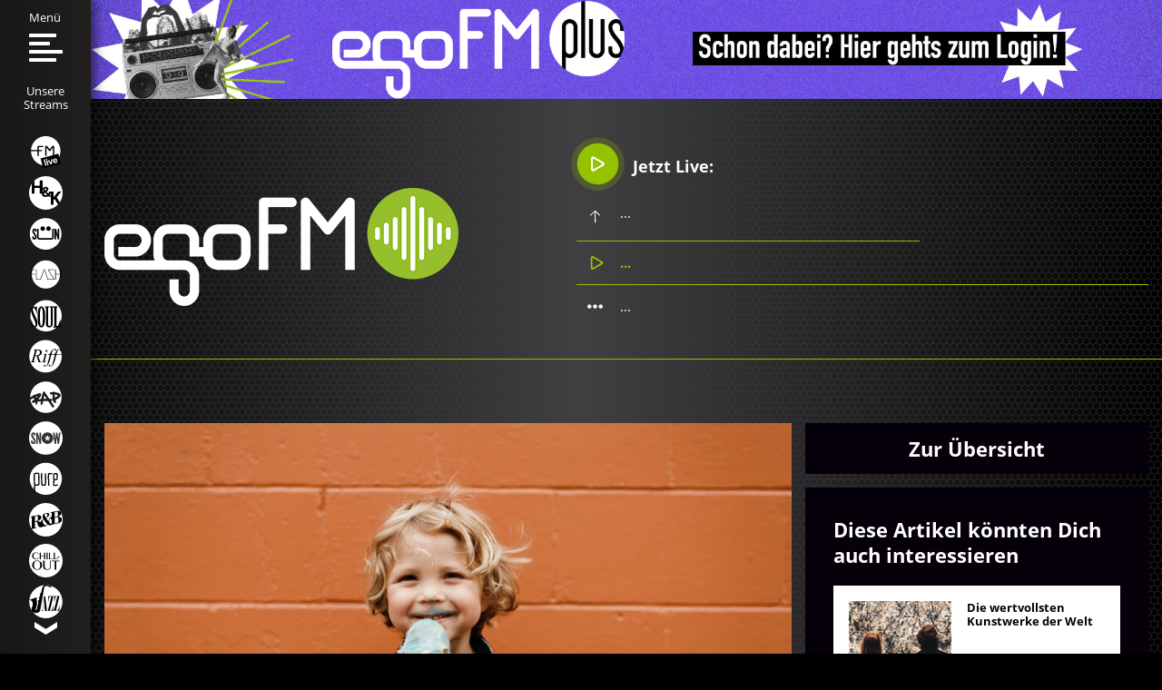

--- FILE ---
content_type: text/html; charset=utf-8
request_url: https://www.egofm.de/blog/dinge-die-wirklich-jeder-als-kind-gemacht-hat
body_size: 25638
content:
 <!DOCTYPE html>
<html xmlns="http://www.w3.org/1999/xhtml" xml:lang="de-de"
      lang="de-de" prefix="og: http://ogp.me/ns#">
<!--
####################################################
#                    _            _     _          #
#                   | |          | |   | |         #
#   _____      _____| |_ ___  ___| |__ | | _____   #
#  |_  | \ /\ / / _ \ __/ __|/ __| '_ \| |/ / _ \  #
#   / / \ V  V /  __/ |_\__ \ (__| | | |   <  __/  #
#  /___| \_/\_/ \___|\__|___/\___|_| |_|_|\_\___|  #
#                                                  #
#       made with ♥ in 2018 by zwetschke.de        #
#                                                  #
####################################################
-->

<head>
    <script id="CookiebotConfiguration" type="application/json" data-cookieconsent="ignore">
        {
            "Frameworks": {
                "IABTCF2": {
                    "AllowedVendors": [44, 507, 793, 901],
                    "AllowedGoogleACVendors": [],
                    "AllowedPurposes": [1,2,3,4,5,6,7,8,9,10,11],
                    "AllowedSpecialPurposes": [1,2],
                    "AllowedFeatures": [1,2,3],
                    "AllowedSpecialFeatures": [1],
                    "VendorRestrictions": []
                }
            }
        }
    </script>
    <meta charset="utf-8" />
	<meta name="keywords" content="checkliste Dinge die wirklich jeder als Kind gemacht hat was hast du hat man lichtschalter tic tac zahnzähne zahnlücke" />
	<meta name="viewport" content="width=device-width, initial-scale=1" />
	<meta name="theme-color" content="#000000" />
	<meta name="description" content="Es gibt doch von wirklich jedem Menschen mindestens eine super peinliche Anekdote, die von Eltern auch gerne noch beim 30. Geburtstag erzählt wird, die auch wirklich nur ihrem eige..." />
	<meta name="generator" content="Joomla! - Open Source Content Management" />
	<title>10 Dinge, die wirklich jeder als Kind gemacht hat |  egoFM</title>
	<link href="/templates/main/favicon.ico" rel="shortcut icon" type="image/vnd.microsoft.icon" />
	<link href="/media/zwetschke/plyr/css/plyr_article.css" rel="stylesheet" />
	<link href="/templates/main/css/normalize.min.css?190805.11" rel="stylesheet" fetchpriority="high" />
	<link href="/templates/main/css/fonts.css?190805.11" rel="stylesheet" />
	<link href="/templates/main/css/zurb/foundation.css?190805.11" rel="stylesheet" fetchpriority="high" />
	<link href="/templates/main/css/template.css?190805.11" rel="stylesheet" fetchpriority="high" />
	<link href="/templates/main/css/media.css?190805.11" rel="stylesheet" fetchpriority="high" />
	<link href="/media/zcm/magnific-popup/css/magnific-popup.css?190805.11" rel="stylesheet" />
	<link href="/media/zwetschke/plyr/css/plyr-z.css" rel="stylesheet" />
	<link href="/media/zwetschke/slick/css/slick.css" rel="stylesheet" />
	<script type="application/json" class="joomla-script-options new">{"csrf.token":"e28cf65544db579d90794cb25b6e5566","system.paths":{"root":"","base":""},"cb.settings":{"cbid":"9a0bae4b-7fe3-4a11-96ce-d5c02c53dbd4"}}</script>
	<script src="https://consent.cookiebot.com/uc.js" id="Cookiebot" data-cbid="9a0bae4b-7fe3-4a11-96ce-d5c02c53dbd4" data-blockingmode="auto" data-tramework="TCFv2.2"></script>
	<script src="/media/jui/js/jquery.min.js?e0c3a3ab076529e169a2360b7b4834ce"></script>
	<script src="/media/zwetschke/egofm/js/egofm.js"></script>
	<script src="/media/zwetschke/js/audio-player.js"></script>
	<script src="/media/system/js/core.js?e0c3a3ab076529e169a2360b7b4834ce"></script>
	<script src="/media/cookiebot/js/cb-main.js" defer></script>
	<script src="/media/zwetschke/plyr/js/plyr.js"></script>
	<script src="/media/zwetschke/hammer/js/hammer.min.js?190805.11"></script>
	<script src="/media/zcm/magnific-popup/js/jquery.magnific-popup.min.js?190805.11"></script>
	<script src="/templates/main/js/scripts.js?190805.11"></script>
	<script src="/templates/main/js/opener.min.js?190805.11"></script>
	<script src="/media/zwetschke/js/ad-stat.js"></script>
	<script src="/media/zwetschke/slick/js/slick.min.js"></script>
	<script src="/media/zwetschke/js/studio-info.js"></script>
	<meta property="og:description" content="Es gibt doch von wirklich jedem Menschen mindestens eine super peinliche Anekdote, die von Eltern auch gerne noch beim 30. Geburtstag erzählt wird, die auch wirklich nur ihrem eige..." />
	<meta property="og:image" content="https://www.egofm.de/content/images/blog/dinge-die-wirklich-jeder-als-kind-gemacht-hat/w822_jared-sluyter-342881-unsplash_c_02.jpg" />
	<meta property="og:image:width" content="824" />
	<meta property="og:image:height" content="490" />
	<meta property="og:title" content="10 Dinge, die wirklich jeder als Kind gemacht hat |  egoFM" />
	<meta property="og:type" content="website" />
	<meta property="og:url" content="https://www.egofm.de/blog/dinge-die-wirklich-jeder-als-kind-gemacht-hat" />

    <!--[if lt IE 9]><script src="/media/jui/js/html5.js"></script><![endif]-->

    <!-- Google Tag Manager -->
    <script>(function(w,d,s,l,i){w[l]=w[l]||[];w[l].push({'gtm.start':
                new Date().getTime(),event:'gtm.js'});var f=d.getElementsByTagName(s)[0],
            j=d.createElement(s),dl=l!='dataLayer'?'&l='+l:'';j.async=true;j.src=
            'https://www.googletagmanager.com/gtm.js?id='+i+dl;f.parentNode.insertBefore(j,f);
        })(window,document,'script','dataLayer','GTM-K4B9H65');</script>
    <!-- End Google Tag Manager -->
	
	
	<!-- Meta Pixel Code -->
	<script>
	!function(f,b,e,v,n,t,s)
	{if(f.fbq)return;n=f.fbq=function(){n.callMethod?
	n.callMethod.apply(n,arguments):n.queue.push(arguments)};
	if(!f._fbq)f._fbq=n;n.push=n;n.loaded=!0;n.version='2.0';
	n.queue=[];t=b.createElement(e);t.async=!0;
	t.src=v;s=b.getElementsByTagName(e)[0];
	s.parentNode.insertBefore(t,s)}(window, document,'script',
	'https://connect.facebook.net/en_US/fbevents.js');
	fbq('init', '661633629088478');
	fbq('track', 'PageView');
	</script>
	<noscript><img height="1" width="1" style="display:none"
	src=https://www.facebook.com/tr?id=661633629088478&ev=PageView&noscript=1
	/></noscript>
	<!-- End Meta Pixel Code -->	

	
</head>
<body class="p630  blog-page item">

<!-- Google Tag Manager (noscript) -->
<noscript><iframe src="https://www.googletagmanager.com/ns.html?id=GTM-K4B9H65" height="0" width="0" style="display:none;visibility:hidden"></iframe></noscript>
<!-- End Google Tag Manager (noscript) -->
<!-- main start -->
<div id="main">
    <!-- header:start -->
        <div class="egofm-ad-list-item ad-list-item" data-ad="277">
        <div class="ad-image"><a href="https://plus.egofm.de/login" target="_blank" rel="nofollow"><picture  class="ad-list-item-top-0" ><source  media="(min-width: 641px)" srcset="/content/cache/banner/277/c98/ecd572b29108c194/banner-oben_login.jpg"><source  media="(max-width: 640px)" srcset="/content/cache/banner/277/c98/ecd572b29108c194/banner-oben_login_0.jpg"><img src="/content/cache/banner/277/c98/ecd572b29108c194/banner-oben_login.jpg" alt="egoFM plus - jetzt abonnieren!" /></picture></a></div>    </div>



    <header id="header">
        <div class="grid-container">
            <div id="logo" class="float-left">
				                    <a href="/"
                       title=" egoFM">
                        <img src="/images/site/logowebsitegroesser.png"
                             alt=" egoFM"/>
                    </a>
				            </div>
            <div id="header-modules" class="float-right">
                
<div class="module-studio-info-wrapper">
	<div class="stream-playing-info" data-stream="egofm">
		<a href="https://player.egofm.de/radioplayer/?stream=egofm" class="heading" target="_blank" onclick="openRadioplayer(this); return false;">
			<div class="svg-icon">
				<svg xmlns="http://www.w3.org/2000/svg" width="17px" height="19px" viewBox="-49 141 512 512"><path fill="#fff" d="M37.336 653c-36.751 0-61.438-29.666-61.438-73.844V214.854C-24.102 170.685.586 141 37.336 141c14.103 0 28.845 4.386 43.845 13.045l315.565 182.189c26.662 15.381 41.347 36.97 41.347 60.771 0 23.811-14.685 45.39-41.347 60.781L81.191 639.946C66.191 648.604 51.43 653 37.336 653zm21.337-436c-19.304 0-21.387 22.025-21.387 31.501v297.016c0 9.477 2.084 31.501 21.379 31.501 6.305 0 13.706-2.348 21.403-6.795l257.274-148.52c12.299-7.106 19.342-16.101 19.342-24.691 0-8.591-7.043-17.593-19.342-24.691L80.076 223.787C72.38 219.348 64.978 217 58.673 217z"></path></svg>
			</div>
			Jetzt Live:
		</a>
		<div class="stream-playing-track next text-ellipsis" data-type="next">...</div>
        <div class="stream-playing-track current text-ellipsis" data-type="current">
            <a href="https://player.egofm.de/radioplayer/?stream=egofm" target="_blank" onclick="openRadioplayer(this); return false;">
                <svg xmlns="http://www.w3.org/2000/svg" width="15px" height="17px" viewBox="-49 141 512 512"><path fill="#95c200" d="M37.336 653c-36.751 0-61.438-29.666-61.438-73.844V214.854C-24.102 170.685.586 141 37.336 141c14.103 0 28.845 4.386 43.845 13.045l315.565 182.189c26.662 15.381 41.347 36.97 41.347 60.771 0 23.811-14.685 45.39-41.347 60.781L81.191 639.946C66.191 648.604 51.43 653 37.336 653zm21.337-436c-19.304 0-21.387 22.025-21.387 31.501v297.016c0 9.477 2.084 31.501 21.379 31.501 6.305 0 13.706-2.348 21.403-6.795l257.274-148.52c12.299-7.106 19.342-16.101 19.342-24.691 0-8.591-7.043-17.593-19.342-24.691L80.076 223.787C72.38 219.348 64.978 217 58.673 217z"/></svg>
                <span>...</span>
            </a>
        </div>
		<div class="last-row grid-x">
			<div class="stream-playing-track prev text-ellipsis" data-type="prev">...</div>

			<div class="studio-show-moderator-wrapper">
				<div class="studio-info-moderator-img"></div>
				<div class="studio-info-show-moderator text-ellipsis"></div>
			</div>
		</div>
	</div>
</div>

            </div>
            <div class="clear"></div>
        </div>
    </header>
    <div id="aside-menu">

        <nav id="mainmenu">
            
<a href="/"><img src="/images/site/logo_white.svg" width="128" height="54" class="logo" alt="egoFM radio & streams" /></a>

<span class="close-menu"><svg xmlns="http://www.w3.org/2000/svg" width="33px" height="33px" viewBox="0 0 38.37 38.38"><defs><clipPath id="a" transform="translate(-278 -402.39)"><path fill="none" d="M278 441.73v-39.84h38.88v39.84"/></clipPath></defs><g clip-path="url(#a)"><path d="M22.58 19.19L37.67 4.1A2.4 2.4 0 1 0 34.28.71L19.19 15.8 4.1.71A2.4 2.4 0 1 0 .7 4.1l15.1 15.09L.7 34.28a2.404 2.404 0 0 0 3.4 3.4l15.09-15.07L34.28 37.7a2.4 2.4 0 1 0 3.39-3.4zm0 0" fill="#fff"/></g></svg></span>

<ul class="menu">
<li class="item-720"><a href="/suche" >Suche</a></li><li class="item-629 deeper parent"><a href="/musik" >Musik</a><input type="checkbox" id="resp-menu629" /><label for="resp-menu629" onclick><svg width="16px" height="9px" xmlns="http://www.w3.org/2000/svg" viewBox="0 0 144 81"><path fill="#fff" d="M144 0v36L72 81 0 36V0l72 45 72-45z"/></svg></label><div class="sub-wrap"><ul><li class="item-647"><a href="/musik/playlist" >Playlist</a></li></ul></div></li><li class="item-630 current active"><a href="/blog" >Blog</a></li><li class="item-631 deeper parent"><span class="separator">Radio</span>
<input type="checkbox" id="resp-menu631" /><label for="resp-menu631" onclick><svg width="16px" height="9px" xmlns="http://www.w3.org/2000/svg" viewBox="0 0 144 81"><path fill="#fff" d="M144 0v36L72 81 0 36V0l72 45 72-45z"/></svg></label><div class="sub-wrap"><ul><li class="item-648"><a href="/radio/empfang" >Empfang</a></li><li class="item-649"><a href="/radio/sendungen" >Sendungen</a></li><li class="item-674"><a href="/radio/sendeplan" >Sendeplan</a></li></ul></div></li><li class="item-773"><a href="/mediathek" >Mediathek</a></li><li class="item-632 deeper parent"><a href="/events/kalender" >Events</a><input type="checkbox" id="resp-menu632" /><label for="resp-menu632" onclick><svg width="16px" height="9px" xmlns="http://www.w3.org/2000/svg" viewBox="0 0 144 81"><path fill="#fff" d="M144 0v36L72 81 0 36V0l72 45 72-45z"/></svg></label><div class="sub-wrap"><ul><li class="item-651"><a href="/events/kalender" >Alle Events</a></li><li class="item-723"><a href="/events/egofm-nimmt-dich-mit" >egoFM nimmt dich mit</a></li></ul></div></li><li class="item-633 deeper parent"><a href="/ueber-uns" >Über uns</a><input type="checkbox" id="resp-menu633" /><label for="resp-menu633" onclick><svg width="16px" height="9px" xmlns="http://www.w3.org/2000/svg" viewBox="0 0 144 81"><path fill="#fff" d="M144 0v36L72 81 0 36V0l72 45 72-45z"/></svg></label><div class="sub-wrap"><ul><li class="item-653"><a href="/ueber-uns/team" >Team</a></li><li class="item-775"><a href="/ueber-uns/netiquette" >Netiquette</a></li><li class="item-780"><a href="/ueber-uns/faq" >FAQ</a></li></ul></div></li><li class="item-702"><a href="/jobs" >Jobs</a></li><li class="item-634"><a href="/apps" >Apps</a></li><li class="item-635 deeper parent"><a href="/werbung-auf-egofm" >Werbung</a><input type="checkbox" id="resp-menu635" /><label for="resp-menu635" onclick><svg width="16px" height="9px" xmlns="http://www.w3.org/2000/svg" viewBox="0 0 144 81"><path fill="#fff" d="M144 0v36L72 81 0 36V0l72 45 72-45z"/></svg></label><div class="sub-wrap"><ul><li class="item-654"><a href="/werbung-auf-egofm/mediadaten" >Mediadaten</a></li><li class="item-655"><a href="/kontakt" >Kontakt</a></li><li class="item-784"><a href="/werbung-auf-egofm/supplier-code-of-conduct" >Supplier Code of Conduct</a></li></ul></div></li></ul>


        </nav>

        <div id="menubar-mobile">

			<span class="open-menu">
				<span class="bar bar-1"></span><span class="bar bar-2"></span><span class="bar bar-3"></span><span class="bar bar-4"></span>
			</span>

        </div>


        <div id="streambar">
			<span class="open-menu">
				<span class="label">Menü</span>
				<span class="bar bar-1"></span><span class="bar bar-2"></span><span class="bar bar-3"></span><span class="bar bar-4"></span>
			</span>

            <span class="mobile-stream-opener"><svg xmlns="http://www.w3.org/2000/svg" width="16px" viewBox="0 0 157 144"><path fill="#fff" d="M76 0h36l45 72-45 72H76l45-72L76 0z"/><path fill="#fff" d="M0 0h36l45 72-45 72H0l45-72L0 0z"/></svg></span>

            

<div class="shaddow block-absolute"></div>

<span class="label">Unsere<br />Streams</span>

<div class="stream-list-wrapper">
	<ul class="stream-list list-nostyle">
		<li class="stream-list-item" data-stream="egofm" data-color="#96c11f">
			<a href="https://player.egofm.de/radioplayer/?stream=egofm" target="_blank" onclick="openRadioplayer(this); return false;" class="stream-icon" tabindex="-1"><svg xmlns="http://www.w3.org/2000/svg" width="44" height="45" viewBox="0 0 489 528.1"><path class="st1-fill" d="M242.7 12.9c128.3 0 232.4 104 232.4 232.4S371 477.6 242.7 477.6 10.3 373.6 10.3 245.2s104-232.3 232.4-232.3" fill-rule="evenodd" clip-rule="evenodd" fill="#fefefe"></path><path class="st0" d="M376 324.1V183.6c0-12.3-5.7-18.5-17.2-18.5-11.4 0-20.8 14-21.1 14.3l-.2.2-27.2 34.2-3.2 4.1-2.2 2.8-2.3-2.8-3.1-4.1-27.5-34.2-.2-.3c-.1-.1-9.5-14.1-21-14.1-11.4 0-17.1 6.2-17.1 18.5v140.5h20.4V193l45.6 56.1c0 .1 2 2.2 5.1 2.2 3.2 0 4.7-1.7 5-2.1l45.6-56.2v131.1H376M10.3 248.6v-6.8 6.8zm464.8-3.3c0 128.4-104.1 232.4-232.4 232.4-126.9 0-229.9-101.6-232.3-227.9h103.1v74.4h20.4v-74.4h42.4c7 0 9.5-4.7 9.5-9 0-4.1-2.5-8.6-9.5-8.6h-42.4V185h64.6c8 0 8.4-7.3 8.4-8.8 0-1.4-.4-8.9-8.4-8.9h-74.1c-8 0-10.8 5.9-10.8 10.9v54H10.7c6.8-122.3 108-219.3 232-219.3 128.3-.1 232.4 104 232.4 232.4z" fill="#95c02b"></path><path class="st2" fill-rule="evenodd" clip-rule="evenodd" d="M482.26 445.684l-278.285 74.56L162.23 364.44l278.285-74.56z"></path><path class="st3" fill="none" stroke="#000" stroke-width=".567" stroke-miterlimit="22.926" d="M482.262 445.686l-278.276 74.56-41.744-155.8 278.275-74.56z"></path><path class="st4" d="M236.4 481.2l-26.3-98.1 18.8-5.1 26.3 98.2zm32.9-8.8l-19.1-71.1 18.8-5 19 71.1-18.7 5zm-21.6-80.7l-4.7-17.4 18.8-5 4.7 17.4-18.8 5zm74.1 66.6l-47.7-63.4 19.7-5.3 23.1 32.7 7.1 11.1c.2-3.3.3-5.5.3-6.6.1-2.2.2-4.4.4-6.6l3.8-39.9 19.3-5.2-9.2 78.7-16.8 4.5zm82.6-66.7c-1.6-5.4-4.1-9.2-7.5-11.3-3.4-2.1-7.1-2.7-10.9-1.6-4.1 1.1-7.1 3.5-9 7.2-1.9 3.7-2.1 8.1-.7 13.2l28.1-7.5zm4 19.2L428 409c-.6 7.5-3 13.8-7.2 18.8s-10.3 8.5-18.1 10.6c-12.4 3.3-22.6 1.7-30.7-4.8-6.4-5.2-11-12.7-13.6-22.6-3.2-11.8-2.6-21.8 1.8-30.1s11.3-13.8 20.7-16.3c10.6-2.8 19.9-1.6 27.8 3.8 8 5.3 13.8 15.2 17.4 29.7L379 410.7c1.6 5.5 4.3 9.5 8.1 11.8 3.7 2.3 7.8 2.9 12.1 1.7 3-.8 5.2-2.2 6.8-4.4 1.5-2.1 2.4-5.1 2.4-9z" fill="none" stroke="#000" stroke-width="2.542" stroke-miterlimit="22.926"></path><path class="st5" d="M236.4 481.2l-26.3-98.1 18.8-5.1 26.3 98.2zm32.9-8.8l-19.1-71.1 18.8-5 19 71.1-18.7 5zm-21.7-80.7l-4.7-17.4 18.8-5 4.7 17.4-18.8 5zm74.1 66.6L274 394.9l19.7-5.3 23.1 32.7 7.1 11.1c.2-3.3.3-5.5.3-6.6.1-2.2.2-4.4.4-6.6l3.8-39.9 19.3-5.2-9.2 78.7-16.8 4.5zm82.7-66.7c-1.6-5.4-4.1-9.2-7.5-11.3-3.4-2.1-7.1-2.7-10.9-1.6-4.1 1.1-7.1 3.5-9 7.2-1.9 3.7-2.1 8.1-.7 13.2l28.1-7.5zm4 19.3L428 409c-.6 7.5-3 13.8-7.2 18.8s-10.3 8.5-18.1 10.6c-12.4 3.3-22.6 1.7-30.7-4.8-6.4-5.2-11-12.7-13.6-22.6-3.2-11.8-2.6-21.8 1.8-30.1s11.3-13.8 20.7-16.3c10.6-2.8 19.9-1.6 27.8 3.8 8 5.3 13.8 15.2 17.4 29.7L379 410.7c1.6 5.5 4.3 9.5 8.1 11.8 3.7 2.3 7.8 2.9 12.1 1.7 3-.8 5.2-2.2 6.8-4.4 1.5-2.1 2.4-5.1 2.4-8.9z" fill="#fefefe"></path></svg></a>			</a>
		</li>
			<li class="stream-list-item" data-stream="egofmhk" data-color="#7b002c">
			<a href="https://player.egofm.de/radioplayer/?stream=egofmhk" target="_blank" onclick="openRadioplayer(this); return false;" class="stream-icon" tabindex="-1"><svg xmlns="http://www.w3.org/2000/svg" width="45" height="45" viewBox="0 0 1204.68 1204.68">
  <circle transform="translate(55, 25) scale(0.95)" class="st1-fill" cx="602.34" cy="602.34" r="602.34" fill="#fff"></circle>
  <g>
    <path class="st0" d="m614.42,495.12c7.37-7.46,11.06-16.15,11.06-26.1,0-8.5-2.89-15.19-8.66-20.08-5.77-4.89-13.23-7.34-22.37-7.34-10.74,0-19.2,2.57-25.37,7.7-6.17,5.13-9.26,12.43-9.26,21.89,0,14.11,7.61,29.67,22.85,46.66,13.79-7.7,24.37-15.27,31.75-22.73Z" fill="#7a1330"></path>
    <path class="st0" d="m199.38,338.9h186.08v-184.16h99.31v424.55c9.9-11.35,23.76-22.13,41.62-32.34-12.03-13.79-20.77-26.98-26.22-39.56-5.45-12.59-8.18-26.34-8.18-41.25,0-24.37,9.34-44.01,28.02-58.93,18.68-14.91,43.65-22.37,74.92-22.37s53.67,6.94,71.55,20.8c17.88,13.87,26.82,32.43,26.82,55.68,0,19.08-5.53,36.52-16.6,52.31-11.06,15.79-28.94,30.83-53.63,45.1l68.31,66.62c11.38-18.76,21.24-42.89,29.58-72.39h56.66v-.31h99.63v215.01l39.21-55.28,127.27-159.73h110.56l-163.91,207.94,112.02,177.61c64.58-95.96,102.27-211.51,102.27-335.87C1204.68,269.68,935,0,602.34,0c-155,0-296.32,58.55-403.06,154.74h.11v184.16Z" fill="#7a1330"></path>
    <path class="st0" d="m877.26,854.76v167.76h-99.63v-281h-56.66l-27.66-27.18c-30.63,21.33-65.26,31.99-103.9,31.99s-70.15-8.98-93.08-26.94c-22.93-17.96-34.39-42.25-34.39-72.88,0-7.71.61-15.01,1.8-21.91h-78.28v-202.8h-186.08v202.8h-99.63v-354.37C36.71,365.45,0,479.6,0,602.34c0,332.66,269.68,602.34,602.34,602.34,171.92,0,327.01-72.03,436.76-187.55l-119.73-192.57-42.1,30.21Z" fill="#7a1330"></path>
    <path class="st0" d="m547.2,612.85c-5.37,7.7-8.06,16.6-8.06,26.7,0,13.79,5.17,24.77,15.51,32.95,10.34,8.18,23.61,12.27,39.8,12.27,20.2,0,38.4-4.89,54.6-14.67l-79.85-79.37c-9.3,7.06-16.64,14.43-22.01,22.13Z" fill="#7a1330"></path>
    <path class="st0" d="m739.25,671.06l38.38,37.36v-100.5c-1.29,2.82-2.62,5.63-3.99,8.43-10.1,20.6-21.57,38.84-34.39,54.72Z" fill="#7a1330"></path>
  </g>
</svg></a>			</a>
		</li>
			<li class="stream-list-item" data-stream="egosun" data-color="#ff8800">
			<a href="https://player.egofm.de/radioplayer/?stream=egosun" target="_blank" onclick="openRadioplayer(this); return false;" class="stream-icon" tabindex="-1"><svg xmlns="http://www.w3.org/2000/svg" width="45" height="45" viewBox="0 0 492 492"><path class="st0" d="M242.972 15.992c128.116 0 231.974 103.859 231.974 231.974 0 128.116-103.859 231.975-231.974 231.975-128.116 0-231.975-103.859-231.975-231.975.001-128.116 103.859-231.974 231.975-231.974" fill-rule="evenodd" clip-rule="evenodd" fill="#f80"/><path class="st1-fill" d="M397.965 247.056l-1.934-7.307h-1.289v89.615h-21.276V171.409h20.631l22.565 82.308 1.934 7.307h1.289v-89.615h21.276v157.955H420.53l-22.565-82.308zm-36.02-75.647v125.504c0 6.45-1.558 12.225-3.868 17.192-1.987 4.273-4.995 8.315-9.241 11.605-4.35 3.371-10.101 5.372-17.837 5.372-.324 0-183.146-.004-183.463-.01-7.274-.154-12.92-2.133-17.089-5.362-4.247-3.289-7.092-7.307-9.026-11.605-2.364-4.943-3.654-10.745-3.868-17.192V171.409h23.21v125.504c0 4.513 1.074 7.521 3.224 9.885.941.942 2.214 1.554 3.815 1.69.225.019 182.959.029 183.198.029 4.083 0 5.866-2.624 6.877-5.802.496-1.559.859-3.438.859-5.802V171.409h23.209zM87.98 213.746c0-5.158-.215-10.96-1.719-15.473-1.504-4.298-3.868-7.307-7.521-7.307-6.017.215-7.952 6.447-7.952 15.688 0 5.373 2.364 10.96 5.802 16.978 3.438 6.017 7.951 12.25 12.464 18.912 5.372 7.952 10.745 16.118 14.828 24.069 4.083 7.951 6.877 16.118 6.877 24.714 0 10.53-1.719 20.416-6.662 27.723-4.943 7.306-12.894 12.034-25.574 12.034-14.828 0-23.209-5.587-27.937-14.184-4.728-8.596-5.802-19.986-5.802-31.806l22.78-2.149c0 6.662.215 13.324 1.934 18.267 1.504 5.158 4.083 8.596 9.026 8.596 6.877 0 9.456-7.307 9.456-17.407 0-5.158-2.579-11.175-6.017-17.407-1.934-3.009-3.869-6.232-6.017-9.456a746.841 746.841 0 0 1-14.614-21.705c-5.158-7.951-9.026-16.118-11.39-24.499a42.208 42.208 0 0 1-1.934-12.679c0-8.596 1.934-17.837 6.877-24.929 4.943-6.877 12.464-11.82 23.424-12.035 13.969-.215 22.135 5.588 26.648 13.969 4.513 8.596 5.802 19.127 5.802 27.938l-22.779 2.148z" fill-rule="evenodd" clip-rule="evenodd" fill="#fff"/><path class="st1-fill" d="M196.441 156.116h8.374l-1.005 9.602 8.932-3.796 2.345 8.038-9.378 1.898 6.252 7.48-7.145 4.354-4.243-8.262-4.131 8.262-7.145-4.354 6.252-7.48-9.378-1.898 2.345-8.038 8.932 3.796-1.007-9.602zm4.187-19.543c18.408 0 33.33 14.923 33.33 33.331s-14.922 33.33-33.33 33.33c-18.408 0-33.33-14.922-33.33-33.33s14.922-33.331 33.33-33.331zm80.502 19.543h8.373l-1.005 9.602 8.932-3.796 2.345 8.038-9.378 1.898 6.252 7.48-7.145 4.354-4.243-8.262-4.131 8.262-7.145-4.354 6.252-7.48-9.378-1.898 2.345-8.038 8.932 3.796-1.006-9.602zm4.187-19.543c18.408 0 33.33 14.923 33.33 33.331s-14.922 33.33-33.33 33.33c-18.408 0-33.33-14.922-33.33-33.33s14.922-33.331 33.33-33.331z" fill="#fff"/></svg></a>			</a>
		</li>
			<li class="stream-list-item" data-stream="egoflash" data-color="#ffcc00">
			<a href="https://player.egofm.de/radioplayer/?stream=egoflash" target="_blank" onclick="openRadioplayer(this); return false;" class="stream-icon" tabindex="-1"><svg xmlns="http://www.w3.org/2000/svg" width="45" height="45" viewBox="2180.57 -164.39 553.472 491.975"><path class="st0" d="M2457.7-153.4c128.3 0 232.4 104 232.4 232.4s-104 232.4-232.4 232.4c-128.3 0-232.4-104-232.4-232.4s104.1-232.4 232.4-232.4" fill="#fc0"/><path d="M2198.2 162.9V-4.7h79.9v8.1h-71.3v66h70.4v8h-70.4v85.5zM2295.1 162.9V-3.7h8.5v158.5h66.7v8.1z"/><path d="M2364.3 162.9L2423.8-4h14.1l58.5 166.9h-9L2431.6.8h-1.2l-57 162.1z"/><path d="M2491.6 2.3v-7.2h100.9v8.1h-90.9l96.9 153.8v5.9h-105.9v-8.1h95.4zM2611.8 162.9V-3.7h8.5v73.1h88.3V-3.7h8.6v166.6h-8.6V77.4h-88.3v85.5z"/></svg></a>			</a>
		</li>
			<li class="stream-list-item" data-stream="egosoul" data-color="#00a0e3">
			<a href="https://player.egofm.de/radioplayer/?stream=egosoul" target="_blank" onclick="openRadioplayer(this); return false;" class="stream-icon" tabindex="-1"><svg xmlns="http://www.w3.org/2000/svg" width="45" height="45" viewBox="0 0 496 482"><path class="st0" d="M250.972 13.626c128.116 0 231.974 103.859 231.974 231.974 0 128.116-103.859 231.975-231.974 231.975-128.116 0-231.975-103.859-231.975-231.975.001-128.116 103.859-231.974 231.975-231.974" fill-rule="evenodd" clip-rule="evenodd" fill="#00a0e3"/><path d="M117.867 111.451c0-2.482-.827-4.55-2.896-4.55-2.482 0-4.964 2.068-8.687 5.378-3.723 3.723-7.86 6.619-9.515 6.619-1.655 0-4.137-1.241-6.205-2.482-6.205-4.964-15.306-9.514-23.165-9.514-21.097 0-38.057 12.41-38.057 51.708 0 30.198 8.273 61.636 30.611 108.794 23.579 49.64 35.989 79.838 35.989 107.553 0 12.824-4.137 21.511-11.996 21.511-24.406 0-37.23-52.536-44.676-85.629-.414-1.241-1.241-2.896-2.482-2.896-1.655 0-2.068 1.655-2.068 2.896v104.244c0 1.241.414 2.068 2.068 2.068 1.655 0 3.309-1.655 4.964-2.896 8.274-6.205 11.583-9.101 13.238-9.101 1.241 0 3.723 1.241 8.273 4.137 4.964 3.309 11.996 7.86 23.165 7.86 15.306 0 38.057-13.237 38.057-57.086 0-32.68-3.309-46.331-32.266-107.553-30.611-64.946-35.989-85.215-35.989-105.485 0-10.755.827-19.442 11.169-19.442 19.029 0 38.885 52.122 45.504 85.629.413 1.655 1.241 2.896 2.482 2.896 1.655 0 2.482-.827 2.482-2.068V111.451zM181.979 127.584c12.41 0 21.511 34.748 21.511 126.582 0 107.553-9.101 142.301-21.511 142.301-11.996 0-21.097-34.748-21.097-142.301 0-91.835 9.101-126.582 21.097-126.582m0-20.684c-49.64 0-55.018 87.284-55.018 146.852 0 78.183 5.378 163.398 55.018 163.398 50.054 0 55.431-85.215 55.431-163.398 0-59.568-5.377-146.852-55.431-146.852z"/><path d="M249.814 372.474c0 25.647 16.96 44.676 49.64 44.676 28.129 0 47.985-19.029 47.985-44.676v-235.79c0-4.964 1.241-9.101 3.309-11.583l12.824-11.997c1.241-1.241 2.068-2.482 2.068-3.723 0-1.241-.827-2.482-2.482-2.482h-56.672c-1.655 0-2.482 1.241-2.482 2.482s.827 2.482 2.068 3.723l12.824 11.997c2.482 2.482 3.309 6.619 3.309 11.583v225.034c0 18.201-4.137 34.748-19.442 34.748-19.442 0-21.097-16.547-21.097-34.748V136.684c0-4.964 1.241-9.101 3.309-11.583l12.824-11.997c1.241-1.241 2.068-2.482 2.068-3.723 0-1.241-.827-2.482-2.482-2.482h-63.291c-1.655 0-2.482 1.241-2.482 2.482s.827 2.482 2.068 3.723l12.824 11.997c2.482 2.482 3.309 6.619 3.309 11.583v235.79z"/><path d="M372.254 387.366c0 4.964-.827 8.687-3.723 11.583l-12.41 11.996c-.828 1.655-2.896 2.482-2.896 3.723 0 1.241.827 2.482 2.482 2.482h101.348c3.309 0 4.55-2.068 4.55-5.791V310.01c0-1.655-.827-2.896-2.068-2.896-1.655 0-1.655 1.241-2.482 2.896l-25.647 80.251c-1.655 4.964-5.792 6.205-10.755 6.205h-16.547V136.684c0-4.964.828-8.687 3.723-11.583l12.41-11.997c.828-1.241 2.896-2.482 2.896-3.723 0-1.241-.827-2.482-2.482-2.482h-64.945c-1.655 0-2.482 1.241-2.482 2.482s2.068 2.482 2.896 3.723l12.41 11.997c2.896 2.896 3.723 6.619 3.723 11.583v250.682z"/></svg></a>			</a>
		</li>
			<li class="stream-list-item" data-stream="egoriff" data-color="#e31e24">
			<a href="https://player.egofm.de/radioplayer/?stream=egoriff" target="_blank" onclick="openRadioplayer(this); return false;" class="stream-icon" tabindex="-1"><svg id="riff_icon" xmlns="http://www.w3.org/2000/svg" width="45" height="45" viewBox="2220.865 -160.22 480.048 480.048"><path class="st0" d="M2456.5-153.4c128.3 0 232.4 104 232.4 232.4s-104 232.4-232.4 232.4-232.4-104-232.4-232.4 104.1-232.4 232.4-232.4" fill="#e31e24"/><path class="st1-fill" fill="#fefefe" d="M2634 46.2l-2.5 8.9h-19.7l-15 59.1c-6.6 26-13.2 46.1-19.8 60.5-9.6 20.1-19.7 33.9-30.6 41.5-8.3 5.9-16.6 8.9-24.8 8.9-5.5 0-10.1-1.6-13.8-4.9-2.8-2.2-4.2-5.2-4.2-8.7 0-2.9 1.1-5.4 3.4-7.6 2.3-2.1 5.1-3.2 8.3-3.2 2.5 0 4.5.7 6.2 2.3 1.7 1.5 2.5 3.3 2.5 5.3s-1 3.8-2.9 5.6c-1.5 1.2-2.2 2.2-2.2 2.8 0 .8.3 1.4 1 1.9.8.6 2 1 3.7 1 3.9 0 8-1.2 12.3-3.7 4.2-2.5 8-6.1 11.4-10.9 3.3-4.8 6.5-11.8 9.6-20.8 1.2-3.8 4.6-16.3 10.1-37.4l23.5-91.6H2567l1.8-8.9c7.5 0 12.7-.5 15.7-1.6s5.7-3 8.1-6c2.5-2.9 5.7-8.4 9.7-16.5 5.3-10.8 10.3-19.1 15.2-25.1 6.7-8 13.6-14.1 21-18.1 7.3-4 14.3-6 20.8-6 6.8 0 12.3 1.7 16.5 5.2 4.1 3.5 6.2 7.2 6.2 11.3 0 3.2-1 5.9-3.1 8-2.1 2.1-4.7 3.2-8 3.2-2.8 0-5.1-.8-6.9-2.5-1.8-1.6-2.7-3.6-2.7-5.8 0-1.4.6-3.2 1.8-5.3 1.1-2.2 1.8-3.6 1.8-4.2 0-1.2-.4-2.2-1.2-2.8-1.1-.9-2.8-1.4-5-1.4-5.7 0-10.8 1.8-15.2 5.4-6.1 4.8-11.5 12.3-16.3 22.5-2.5 5.3-6.9 18.5-13.4 39.7h20.2v-.1zm-72.1 0l-2.5 8.9h-19.7l-15 59.1c-6.6 26-13.2 46.1-19.8 60.5-9.6 20.1-19.7 33.9-30.6 41.5-8.3 5.9-16.6 8.9-24.8 8.9-5.5 0-10.1-1.6-13.8-4.9-2.8-2.2-4.2-5.2-4.2-8.7 0-2.9 1.1-5.4 3.4-7.6 2.3-2.1 5.1-3.2 8.3-3.2 2.5 0 4.5.7 6.2 2.3 1.7 1.5 2.5 3.3 2.5 5.3s-1 3.8-2.9 5.6c-1.5 1.2-2.2 2.2-2.2 2.8 0 .8.3 1.4 1 1.9.8.6 2 1 3.7 1 3.9 0 8-1.2 12.3-3.7 4.2-2.5 8-6.1 11.4-10.9 3.3-4.8 6.5-11.8 9.6-20.8 1.2-3.8 4.6-16.3 10.1-37.4l23.5-91.6h-23.5l1.8-8.9c7.5 0 12.7-.5 15.7-1.6s5.7-3 8.1-6c2.5-2.9 5.7-8.4 9.7-16.5 5.3-10.8 10.3-19.1 15.2-25.1 6.7-8 13.6-14.1 21-18.1 7.3-4 14.3-6 20.8-6 6.8 0 12.3 1.7 16.5 5.2 4.1 3.5 6.2 7.2 6.2 11.3 0 3.2-1 5.9-3.1 8-2.1 2.1-4.7 3.2-8 3.2-2.8 0-5.1-.8-6.9-2.5-1.8-1.6-2.7-3.6-2.7-5.8 0-1.4.6-3.2 1.8-5.3 1.1-2.2 1.8-3.6 1.8-4.2 0-1.2-.4-2.2-1.2-2.8-1.1-.9-2.8-1.4-5-1.4-5.7 0-10.8 1.8-15.2 5.4-6.1 4.8-11.5 12.3-16.3 22.5-2.5 5.3-6.9 18.5-13.4 39.7h20.2v-.1zm-90.6-3.4l-26.7 94.9c-1.8 6.4-2.7 10.1-2.7 11.4 0 1.4.4 2.6 1.3 3.5.8.9 1.8 1.4 2.9 1.4 1.4 0 3.1-.7 4.9-2.2 5.2-4.1 10.4-9.8 15.6-17.3l4.7 3.2c-6.1 9.3-13.4 17.1-21.7 23.7-6 4.7-11.9 7.1-17.4 7.1-3.7 0-6.7-1.1-9.1-3.3-2.4-2.2-3.6-5-3.6-8.4 0-3.3 1.1-8.9 3.4-16.6l17.6-60.6c2.8-9.9 4.2-16.1 4.2-18.6 0-1.9-.7-3.5-2.1-4.8-1.4-1.3-3.3-1.9-5.6-1.9-2 0-6.2.5-12.4 1.5v-5.2l46.7-7.8zm-1.6-53.5c3.8 0 7 1.3 9.6 4 2.6 2.6 3.8 5.8 3.8 9.5s-1.3 6.9-3.9 9.6c-2.6 2.7-5.8 4-9.5 4s-6.9-1.3-9.6-4-4-5.9-4-9.6 1.3-6.9 4-9.5c2.6-2.7 5.8-4 9.6-4zm-159.4 77.2c5.8.8 10.9 1.2 15.5 1.2 15.5 0 27.8-4.3 36.9-13 9-8.6 13.5-19.3 13.5-32 0-10.1-2.9-17.8-8.5-23.1-5.7-5.3-14.2-8-25.5-8-2.8 0-6.2.3-10.3 1.1l-21.6 73.8zm48.2 98.8l-29.4-89c-6.8 0-13.8-.7-21-2.2l-15.8 55.4c-2.2 7.3-3.2 13.4-3.2 18.3 0 3.8 1.3 6.8 3.8 8.9 2 1.7 7.5 2.8 16.3 3.5l-1.1 5h-71l1.5-5c6.7-.2 11.2-.9 13.6-2 3.7-1.5 6.4-3.7 8.1-6.2 2.9-4.3 6-11.8 9.1-22.5l32.1-110.7c2.1-7.4 3.2-13.1 3.2-17.1 0-4.1-1.7-7.6-5.1-10.5-3.4-2.9-8.3-4.3-14.5-4.2l1.7-5h59.8c19.9 0 34.3 3.8 43.2 11.4C2398.6 1 2403 11 2403 23.3c0 11.8-4.5 22.6-13.6 32.3-9.1 9.8-21.5 16-37.3 18.6L2370 128c4.2 13.2 8.5 21.8 13 25.7 4.4 3.9 11.4 6.1 21 6.7l-1.5 5h-44v-.1z"/><path class="st1-fill" fill="#fefefe" d="M2498.1 46.3h193.3l-3.4 8.8h-193.3z"/></svg></a>			</a>
		</li>
			<li class="stream-list-item" data-stream="egorap" data-color="#8a3ee6">
			<a href="https://player.egofm.de/radioplayer/?stream=egorap" target="_blank" onclick="openRadioplayer(this); return false;" class="stream-icon" tabindex="-1"><svg id="rap_icon" xmlns="http://www.w3.org/2000/svg" width="45" height="45" viewBox="2207 -165 494 486"><style>#rap_icon .st0{fill:#672dba}</style><path class="st0" d="M2455-153c-127.7 0-231.2 103.5-231.2 231.3v1.2c12.1-6.6 28.3-15.4 45.5-24.2-1.1-4.7-1.9-8.5-2.4-10.9l28.2-1.8c31.4-14.8 62-26.4 75.8-22.8 22.7 5.9 18 28.2 7.5 43.9-5.2 7.8-21.2 26.8-40.2 46 15.4-1.9 31.5-3.3 47.2-4.4 9.3-46.8 25-97.7 32.7-114.2l28.6 16.5c-.8 1.8-1.6 4-2.6 6.7 18 18.6 39.7 54.8 47.3 66.4 4.4 6.7 8.9 13.6 13.4 20.7 11.4-.3 22.8-.7 34.3-1.2l1.7 32.9c-4.9.2-10 .4-15.3.6 14.4 22.3 29.1 44.4 43.6 63.3 6.1 7.9 5 6.6 9.5 11.4l-18.8 27.1c-17.7-16.7-30.7-37.5-44.2-57.6-9.1-13.7-18.5-28.4-28.1-43.4-23.6.4-48.8.8-74 1.9-2.7 16.6-3.9 30.2-2.5 37-1.1-2.6-2.2-3.1-4.4-4.8l-17 28.2c-3.3-2.6-4-2.7-6.4-6-6.1-8.5-6.3-28.3-3.3-52.4-18.2 1.4-36.1 3.3-52.8 6.1 2.5 7.7 5 14.9 7.5 21.5.5 1.3.6 1.4 1 2.4-2.7-4.6-6.8-6.2-11.8-7.1l-2.8 32.8c-4.6-.8-7.2-1.6-10.6-5-3.8-3.7-9.5-18.7-15.5-37.8-4 1.1-7.9 2.2-11.6 3.5-10.4 5.7-19.4 8.1-25.6 5-11.7-5.9-12.4-22.1-2-28.8 4.2-2.7 9.3-5.1 15.3-7.3 3.9-2.6 8.4-5.9 13.1-9.7-2.4-8.7-4.7-17.4-6.8-25.6-20.2 10.5-38.9 20.7-50.7 27 17.8 110.1 113.2 194.2 228.3 194.2 127.7 0 231.3-103.5 231.3-231.3S2582.7-153 2455-153zm140.6 272.9c3.2 10 7.2 21.2 12.3 34.5l-30.6 12.7c-5.3-13.9-9.5-25.8-13-36.6-.4.1-.9.2-1.3.3l-14.9 2.2-1.6-32.9c3.4-.6 6.5-1.2 9.3-2-3.7-19.4-4.3-37.3-3.1-61-15.7-.5-29.6-.5-36.4-.4l.1-33c10-.1 23.6-.3 38.7.2.2-2.4.4-4.9.6-7.4l32.8 3.4c-.2 2.1-.4 4.1-.5 6 47 4.6 92.9 17.8 81.5 54.1-6.8 22.1-41.3 45.8-73.9 59.9z"/><path class="st0" d="M2585.7 39c-1 17.7-.7 31.6 1.4 45.8 18.2-9.9 44.5-26.6 40.1-34.3-3.5-6-21.1-9.5-41.5-11.5zM2340.8 58.6c-10 3.8-21.4 9-33.2 14.6 1.3 5.3 2.7 10.8 4.1 16.2 10.7-10.4 21.1-21.3 29.1-30.8zM2420.1 103.3c18.1-.8 34.3-1.1 46.7-1.3-11.2-17.2-22.7-34.2-34.2-49.7-4.3 15.8-8.8 33.8-12.5 51z"/></svg></a>			</a>
		</li>
			<li class="stream-list-item" data-stream="egosnow" data-color="#ffffff">
			<a href="https://player.egofm.de/radioplayer/?stream=egosnow" target="_blank" onclick="openRadioplayer(this); return false;" class="stream-icon" tabindex="-1"><svg xmlns="http://www.w3.org/2000/svg" width="44" height="44"  viewBox="0 0 464 461"><path d="M232 0c128.1 0 232 103.23 232 230.5S360.1 461 232 461 0 357.77 0 230.5 103.9 0 232 0" fill="#fff"/><path d="M254.2 152.51c44.1 0 79.9 35.57 79.9 79.38s-35.8 79.38-79.9 79.38-79.9-35.56-79.9-79.38 35.7-79.38 79.9-79.38zM69.3 196.42c0-5.16-.2-10.93-1.7-15.4-1.5-4.27-3.9-7.25-7.5-7.25-6 .2-8 6.36-8 15.6 0 5.36 2.4 10.93 5.8 16.89s8 12.12 12.5 18.78A237.8 237.8 0 0 1 85.2 249c4.1 8 6.9 16 6.9 24.54 0 10.43-1.7 20.27-6.7 27.52S72.5 313 59.8 313c-14.8 0-23.2-5.56-27.9-14.1s-5.8-19.88-5.8-31.6l22.8-2.09c0 6.66.2 13.22 1.9 18.19 1.5 5.16 4.1 8.54 9 8.54 6.9 0 9.5-7.25 9.5-17.29 0-5.16-2.6-11.12-6-17.28-1.9-3-3.9-6.16-6-9.44-4.5-6.36-9.5-13.71-14.6-21.56A89.61 89.61 0 0 1 31.3 202a41.57 41.57 0 0 1-1.9-12.62c0-8.55 1.9-17.69 6.9-24.74 4.9-6.86 12.5-11.72 23.4-11.92 14-.2 22.1 5.56 26.6 13.91 4.5 8.54 5.8 19 5.8 27.72zM123.6 229.61l-2-7.36h-1.3v89.12H99.1V154.4h20.6l22.6 81.76 1.9 7.26h1.3V154.4h21.3v156.97h-20.7l-22.5-81.76zM370.9 311.37h-18.1L331.5 154.4H353l9.3 81.56.4 5.17h1.8l.6-5.17 9.9-81.56h16.6l9.9 81.56.6 5.17h1.8l.4-5.17 9.3-81.56h21.5l-21.3 156.97h-18.1L385 237.06l-1.3-9.24h-.8l-1.3 9.24-10.7 74.31z" fill="#333"/><path fill="#fff" width="44" height="44" d="M244.15 199.06h20.1l-2.4 22.85 21.4-9.04 5.6 19.17-22.5 4.57 15 17.78-17.1 10.34-10.2-19.67-9.9 19.67-17.1-10.34 15-17.78-22.5-4.57 5.6-19.17 21.4 9.04-2.4-22.85z"/></svg></a>			</a>
		</li>
			<li class="stream-list-item" data-stream="egopure" data-color="#5d5d5d">
			<a href="https://player.egofm.de/radioplayer/?stream=egopure" target="_blank" onclick="openRadioplayer(this); return false;" class="stream-icon" tabindex="-1"><svg xmlns="http://www.w3.org/2000/svg" width="45" height="45" viewBox="2216.568 -161.39 476.976 482.976"><path class="st0" d="M2454.7-153c127.7 0 231.2 103.5 231.2 231.2s-103.5 231.2-231.2 231.2-231.2-103.5-231.2-231.2c0-127.6 103.5-231.2 231.2-231.2" fill="#5d5d5d"/><path class="st1" d="M2447.5 10c5.6 29.6 8.8 135.4-5.5 160.3-13.8 0-29.6 1.9-41.6-2.8-5.3-13.7-9.8-152.1-5.5-163m102.5 164.2l-2.8-86.6c-1.9-4.6-3.7-9.3-5.5-13.9 2.7-14.3 5.5-46 5.5-61 12-4.6 27.8-2.8 41.6-2.8m36.1 88.8c59.2 0 44.4-16.2 44.4-30.5-.1-27.8 11.3-30.2-5.5-58.2-18.9 0-22.2-2.2-38.8 5.5-7.7 13.2-5.5 66.7-.1 83.2-3.9 20.5-3.8 52.6-5.5 74.9 15.3 11.2 33.2 4.2 52.2.6m-323.9-3.4c-5.5-14.2-9.3-144.3-3.5-159.4 11.8-4.6 45.8-7.6 58.2-2.8 3.1 7.9 3.9 16.3 5.5 25-7.9 41.8 8.1 103-2.1 134.5-15.5 9-14.7 3.2-30.5 8.3-7.8-2.6-19-4.9-27.6-5.6-6.8 21.1-2.8 69.1-2.8 94.3" fill="none" stroke="#fff" stroke-width="17.713" stroke-linecap="square" stroke-miterlimit="22.926"/></svg></a>			</a>
		</li>
			<li class="stream-list-item" data-stream="egofmrnb" data-color="#f6027a">
			<a href="https://player.egofm.de/radioplayer/?stream=egofmrnb" target="_blank" onclick="openRadioplayer(this); return false;" class="stream-icon" tabindex="-1"><svg xmlns="http://www.w3.org/2000/svg" width="45" height="45" viewBox="0 0 423.35 423.35">
  <path class="st0" d="M211.67 0c116.91 0 211.68 94.77 211.68 211.67s-94.77 211.68-211.68 211.68S0 328.58 0 211.67A211.59 211.59 0 01211.67 0z" fill="#f6027a"/>
  <path class="st1-fill" d="M73.32 229.71l15.2-3.26a45.23 45.23 0 0012.49-4.4 19.24 19.24 0 007.41-6.69c2-3.26 3.26-9.4 3.85-18.33a87.4 87.4 0 00-1.35-23.5c-1.06-4.83-3-8.09-5.68-9.65s-6.85-1.78-12.27-.59l-19.9 4.27zm-37.67 90.17l-.47-144.15-16.81 3.64-1.65-7.49 69.94-15.07c21.55-4.66 37.38-5.34 47.63-2.08s16.55 10.93 19.13 23c2.37 11-.46 20.7-8.59 29s-21.55 15.07-40.26 20.45l.5 2.37c13.34.17 23.25 2.41 29.72 6.64s11.56 11.77 15.08 22.57c1.1 3.3 2.37 7.7 3.76 13.21q5.28 19.93 15 17.82a23.22 23.22 0 004.95-1.69 29.62 29.62 0 005-2.93l1.61 7.5a45.81 45.81 0 01-11.26 8 59.23 59.23 0 01-14.19 4.83c-12 2.58-21.84 1-29.67-4.87s-13.18-15.76-16.18-29.63c-.56-2.63-1.19-5.72-1.87-9.36s-1.14-5.93-1.35-6.81c-1.74-8.05-4.57-13.59-8.43-16.56s-9.23-3.68-16.17-2.16l-7.79 1.65.3 73.92 18.29-3.94 1.61 7.5-74.68 16.11-1.61-7.49 18.46-4zm149.61-111.17c-5.72 3.47-9.53 7.71-11.52 12.66s-2.2 11-.63 18.2c2.88 13.34 7.91 23.88 15.2 31.67s14.81 10.76 22.69 9.1a27.56 27.56 0 0010-4.57 40.45 40.45 0 009-9.15 207.62 207.62 0 01-23.58-26.07 276 276 0 01-21.16-31.84zm27.22-23.37q11.63-8.82 15.7-19c2.76-6.69 3.18-14.4 1.32-22.95-.93-4.4-3-7.45-6.14-9.23s-7.2-2.16-12.11-1.1c-5.46 1.19-9.57 3.68-12.19 7.54s-3.39 8.34-2.29 13.5a55.09 55.09 0 004.87 12.32c2.58 5.12 6.18 11.39 10.84 18.92zm22.86 85.52a86.76 86.76 0 01-18.8 17.31 59.88 59.88 0 01-20.66 8.68c-13.67 2.92-25.57 1.48-35.6-4.32s-16.47-15-19.18-27.51q-3.56-16.57 6.86-32.14c6.94-10.41 18.42-20.19 34.25-29.33-3.9-7.29-6.56-12.7-8.09-16.22a60.65 60.65 0 01-3.09-9.57q-3.93-18.22 7.92-32.38t35.22-19.26q16.07-3.5 27.14.84c7.32 2.88 11.81 7.83 13.33 15q2.48 11.43-6.69 22.6t-32.47 25.32q7.31 11 14.69 21.55t15.24 20.83c1.57-4.66 3.52-11.05 5.76-19.27q9.47-34 25.15-37.29c5.76-1.23 10.67-.68 14.82 1.69a16 16 0 017.86 11.04 14.64 14.64 0 01-1.74 11.14 13.15 13.15 0 01-9 6.3c-4.45 1-8.26.47-11.48-1.39a12.86 12.86 0 01-6.13-8.81 10.86 10.86 0 01-.22-2.79 18.09 18.09 0 00.05-2 2.66 2.66 0 00-.77-1.15 1.26 1.26 0 00-1.14-.12c-3.09.63-6.31 7.4-9.52 20.32-2.92 11.64-5.72 21.16-8.3 28.57 6.39 9.15 12.53 15.62 18.33 19.48s11.56 5.16 17.1 4a22.11 22.11 0 0010.88-6.31 57.83 57.83 0 0010-14.1l5.17 3.77q-5.66 15-14.86 23.32T273.86 280c-8 1.74-15.24 1.82-21.67.34a34.77 34.77 0 01-16.85-9.48zm89.11-92.63l14.74-3.18c6.81-1.48 11.64-3 14.56-4.69a17.24 17.24 0 006.69-6.65c1.73-3.26 2.88-9.44 3.39-18.46a91.38 91.38 0 00-1.61-24.77c-1.23-5.63-3.26-9.22-6.18-10.79s-7.62-1.52-14.36-.09l-17.23 3.73v64.9zm.13 79.33l24.34-5.24c6-1.32 10.5-3 13.42-5.17a18.12 18.12 0 006.35-9.14c1.19-3.35 1.82-9.95 1.95-19.73a115.7 115.7 0 00-2.16-25.66q-1.77-8.13-8-10.54c-4.15-1.61-10.33-1.52-18.5.21l-17.57 3.81.21 71.46zm-54.7 19.65l-1.6-7.5 18.54-4-.09-144.23-17.35 3.77-1.61-7.5 67.23-14.5q31.31-6.8 48-1.73t20.4 22.27q3.56 16.44-7.62 29.55c-7.41 8.76-18.75 15.15-34 19.26l.38 1.73q20.76-2.28 33.57 4.7t16.21 22.74c2.88 13.29-.17 24.93-9.1 34.8s-22.82 16.89-41.53 20.91l-91.32 19.73z" fill="#fff"/>
</svg></a>			</a>
		</li>
			<li class="stream-list-item" data-stream="egochillout" data-color="#57b7c4">
			<a href="https://player.egofm.de/radioplayer/?stream=egochillout" target="_blank" onclick="openRadioplayer(this); return false;" class="stream-icon" tabindex="-1"><svg width="45" height="45" xmlns="http://www.w3.org/2000/svg" viewBox="0 0 168.46 168.46">
    <path class="st0" stroke-width="0" d="M168.46 84.23a84.23 84.23 0 10-84.23 84.23 84.23 84.23 0 0084.23-84.23" fill="#57b7c4" />
    <path class="st1-fill" d="M140.71 63.71v2.91h12.14v-2.91zm5.91 11.22h-16.66v-30.9h-5.56v33h22.21zm-24.74 0h-16.65v-30.9h-5.56v33h22.21zM106.2 113.6a15 15 0 01-1 5.39 12.93 12.93 0 01-7.15 7.41 15.68 15.68 0 01-11.54 0 13 13 0 01-7.18-7.37 14.58 14.58 0 01-1-5.39V84.49h-7.52v28.91a17.77 17.77 0 001.23 6.63 15.16 15.16 0 003.65 5.39 17.44 17.44 0 006 3.63 23.31 23.31 0 008.2 1.34 26.47 26.47 0 008.91-1.36 16.85 16.85 0 006.1-3.62 13.83 13.83 0 003.5-5.32 18.56 18.56 0 001.12-6.49V84.49h-3.32zM93.13 44.03h-5.56v33h5.56zM58.87 61.21h16.61v15.82h5.56v-33h-5.56v15H58.87v-15h-5.56v33h5.56zM20.62 72.76a17.59 17.59 0 005.74 3.71 19.49 19.49 0 007.47 1.37 17.93 17.93 0 005.13-.69 16.3 16.3 0 007.37-4.6 21.19 21.19 0 002.41-3.21l-2.34-1.49a14.82 14.82 0 01-1.79 2.75 15.54 15.54 0 01-2.46 2.43 13.14 13.14 0 01-3 1.75 8.67 8.67 0 01-3.37.68 14.3 14.3 0 01-5.4-1 12.41 12.41 0 01-4.33-2.92 13.71 13.71 0 01-2.88-4.66 19 19 0 010-12.49 14 14 0 012.92-4.73 12.82 12.82 0 014.35-3 13.66 13.66 0 015.36-1 9.81 9.81 0 015.91 1.86 16.28 16.28 0 014.64 5.87l2.41-1.6a20.16 20.16 0 00-2.45-3.2 17.17 17.17 0 00-7.35-4.62 16.1 16.1 0 00-4.87-.71 20.4 20.4 0 00-5.22.64 18.63 18.63 0 00-4.5 1.79 17.81 17.81 0 00-3.69 2.77 17 17 0 00-4.5 7.68 17.18 17.18 0 00-.6 4.53 17 17 0 001.38 6.61 16.51 16.51 0 003.66 5.48zm92.05 14.64h16.22v41.92h7.54V87.4h16.23v-2.91h-40zm-50.71 7.54a23.92 23.92 0 00-8.83-8.3 25.43 25.43 0 00-5.93-2.33 27.06 27.06 0 00-13.3 0 25.16 25.16 0 00-5.94 2.33 24.13 24.13 0 00-5 3.62 22.86 22.86 0 00-3.84 4.68 22.31 22.31 0 00-3.32 11.73 22.35 22.35 0 001.92 9.21 23.71 23.71 0 005.24 7.54 24.62 24.62 0 007.84 5.09 25.27 25.27 0 009.72 1.86 25.54 25.54 0 006.66-.85 24.74 24.74 0 005.93-2.4 24.28 24.28 0 008.85-8.52 22.9 22.9 0 003.33-11.93 22 22 0 00-.87-6.19 21.72 21.72 0 00-2.46-5.54zm-6.56 20.32a20.93 20.93 0 01-3.09 6.77 14.52 14.52 0 01-5 4.48 14 14 0 01-6.81 1.61 14.19 14.19 0 01-6.88-1.61 14.37 14.37 0 01-5-4.48 20.89 20.89 0 01-3-6.79 34.6 34.6 0 01-1-8.59 33.62 33.62 0 011-8.49 20 20 0 013-6.64 14.12 14.12 0 015-4.33 14.75 14.75 0 016.88-1.53 14.6 14.6 0 016.81 1.53 14.27 14.27 0 015 4.33 20 20 0 013.06 6.64 33.14 33.14 0 011 8.49 34.11 34.11 0 01-1 8.61z" fill="#fff" />
</svg></a>			</a>
		</li>
			<li class="stream-list-item" data-stream="egojazz" data-color="#273583">
			<a href="https://player.egofm.de/radioplayer/?stream=egojazz" target="_blank" onclick="openRadioplayer(this); return false;" class="stream-icon" tabindex="-1"><svg  width="45" height="45" xmlns="http://www.w3.org/2000/svg" viewBox="0 0 168.54 170.21">
    <circle class="st0" stroke-width="0" cx="84.21" cy="85.97" r="84.19" fill="#243282" />
    <path class="st1-fill" fill="#fff" d="M153.14 57.81L135.47 131h4.65a7.09 7.09 0 005.37-2.82q2.44-2.82 4.43-11.16A67.61 67.61 0 00152 103.2l.1-.59.49-.15a.71.71 0 01.55.35l-.5 29.45H125l17.77-73.15h-4.06a5.15 5.15 0 00-3.81 1.48q-2.17 2-3.74 8.82t-2.63 15.19l-.05.34-.1 1.09a.54.54 0 01-.49.25c-.2 0-.4-.15-.6-.44v-28h25.85zM104.89 131h4.65a7.07 7.07 0 005.37-2.82q2.45-2.82 4.43-11.16a67.61 67.61 0 002.08-13.78l.1-.59.5-.15a.68.68 0 01.54.35l-.5 29.45H94.45l17.77-73.15h-4.06a5.15 5.15 0 00-3.81 1.48q-2.17 2-3.74 8.82T98 84.6v.34L97.81 86a.54.54 0 01-.49.25c-.2 0-.4-.15-.59-.44v-28h25.83zM92.37 131h-2.22l-8.83-72.15h-5.46l-8.38 65a13.52 13.52 0 01-1.68 5.74 3.15 3.15 0 01-2.23 1.29l-.59.2a.8.8 0 00-.15.5.64.64 0 00.17.47.55.55 0 00.42.17h8.46a.61.61 0 00.42-.17.63.63 0 00.18-.47.7.7 0 00-.2-.5l-.79-.25a3.38 3.38 0 01-2.26-1.36 5.49 5.49 0 01-.82-3.29v-1.34l1-8h9.09L79.87 131h-2.38a.48.48 0 00-.4.17.75.75 0 000 .9.51.51 0 00.4.17h14.89c.36-.22.55-.43.55-.62s-.2-.39-.56-.62zm-22.73-15.38l4.94-38.3 3.76 38.3zM11.73 128.8v-.05zM76.13 2.17z" />
    <path class="st1-fill" fill="#fff" d="M19.32 139.62a30.16 30.16 0 009.51 3.23A28.23 28.23 0 0046.27 141a16 16 0 009-9.78 66.29 66.29 0 001.81-8.3q2.19-12 4.27-24.05Q66.18 71.25 71 43.61q2.52-14.53 5-29.08a8.9 8.9 0 019.09-7.76c4.51-.08 8.69 1.54 13 2.52a.81.81 0 01.45.62c0 .83.46 1.11 1.14 1.28l12 2.9c.66.16 1.33.26 1.85.36.9-1.41-.28-1.87-1-2.54a5.66 5.66 0 01-1.61-3.64.86.86 0 00-.7-.88c-1.55-.47-3.09-1-4.63-1.46S102.53 5 101 4.53c-.79 1.2-.81 1.24-2.1.69-2.41-1-4.81-2.06-7.21-3.1-5.35-2.74-10.61-2.92-15.55.04a20.53 20.53 0 00-5.46 5.42 36.9 36.9 0 00-5.49 12.47q-3 11.64-5.93 23.29c-.08.32-.19.64-.29 1l-2.88-.66c-1.54 3.05-2 6.33-2.85 9.6.78.2 1.48.41 2.2.55s1 .32.77 1.15c-.1.39-.18.77-.29 1.16l-1.33 5c-.74-.15-1.38-.33-2-.41-1.46-.17-1.51-.16-1.89 1.14-.7 2.45-1.32 4.91-2 7.37a.57.57 0 00.4.8c.94.35 1.88.68 2.91 1-.7 2.66-1.39 5.34-2.09 8L46 78.29c-.11.64-.15 1.16-.29 1.66-.54 2.08-1.12 4.15-1.67 6.22a1.47 1.47 0 00.83 1.83 13.81 13.81 0 001.54.63l.8.29c-.08.35-.13.61-.2.86-1.11 4.23-2.21 8.47-3.33 12.7-2 7.41-3.91 14.83-5.92 22.23a9.73 9.73 0 01-1.18 2.48 1.69 1.69 0 01-1.83.69 12.46 12.46 0 01-1.69-.47 1.81 1.81 0 01-1.28-1.9 6.44 6.44 0 01.34-2c.5-1.4 1.05-2.79 1.65-4.14a62.65 62.65 0 004.93-16.57A74.76 74.76 0 0037 74.07a8.58 8.58 0 01.65-6.17c.77-1.53 1.67-3 2.53-4.51a.78.78 0 00-.38 0L1 77.24a1.21 1.21 0 010 .19c.19.07.37.16.56.21 2 .54 4 1 6 1.63a11.66 11.66 0 015.71 3.9A22.47 22.47 0 0118 96.58 35.5 35.5 0 0115.32 111a54.68 54.68 0 00-3.52 12.21 21.18 21.18 0 00-.08 5.62c.22 3.89 2.57 7.23 6.57 10.14a6.9 6.9 0 001.03.65z" />
</svg>
</a>			</a>
		</li>
			<li class="stream-list-item" data-stream="egofmhalloffame" data-color="#d2ac47">
			<a href="https://player.egofm.de/radioplayer/?stream=egofmhalloffame" target="_blank" onclick="openRadioplayer(this); return false;" class="stream-icon" tabindex="-1"><svg xmlns="http://www.w3.org/2000/svg" viewBox="0 0 1200 1200" width="1200" height="1200">
    <circle class="st0" cx="601.6" cy="618.5" r="573.4" fill="#e4cd8d" stroke="#e4cd8d" stroke-width="10" stroke-miterlimit="10"/>
    <path d="M601.6 5.2l133.7 424.7h447.3L831.2 685.4l132.6 427.9-362.2-260.9-360 260.8 140.1-427.9L20.6 429.9h441.9L601.6 5.2z"/>
    <path d="M391.6 478.3l-4.3-.4c0-5.7-1-9.6-3-11.6s-6.7-3-14.2-3h-35.7v.6c2.2 2.2 3.1 5.4 3 9.6v34.7c0 4.2-1 7.4-3.1 9.7v.6h26.5c7.2 0 12-1.1 14-3.2 2-2.2 3-5.5 3-10h4.6v37.9h-4.6c0-2.4-.1-4.1-.4-5.5a8.7 8.7 0 00-7.2-6.9c-2.5-.5-5.6-.9-9.5-.9h-26.5v.6c2.2 2.2 3.1 5.7 3 10.8V590c0 3 .4 5.6 1.3 7.8s1.9 3.7 3 4.9a11 11 0 005.2 2.5c2.4.5 4.3.9 5.9 1l7.2.1v4.9h-67.7v-4.9l6.3-.1c1.3-.1 3-.4 5.1-1 2-.5 3.6-1.3 4.7-2.5a12 12 0 002.9-4.9c.8-2.2 1.2-4.7 1.2-7.8V471.4c0-3-.4-5.6-1.2-7.8-.8-2.2-1.7-3.7-2.8-4.7-1.1-1-2.7-1.8-4.7-2.4-2-.5-3.7-.9-5.1-1l-6.1-.1v-4.9h89.5c5.8 0 9.4-.8 10.8-2.5h2l-3.1 30.3zm148.3 113.5c1.4 3.7 3 6.5 4.6 8.5 1.6 2 3.4 3.4 5.6 4.3 2.2.9 3.9 1.4 5.4 1.6 1.5.2 3.7.2 6.7.2v4.9h-59.8v-4.9l4.3-.1c1-.1 2.3-.4 3.7-1 1.4-.5 2.5-1.3 3-2.4.5-1 .9-2.5 1-4.4.1-2-.3-4.4-1.2-7.3l-10.3-26c-1-2.9-1.6-6.5-1.6-10.8l-.2-.6h-53l-.2.6c.5 1.4-.2 5.1-2.4 10.8l-9.4 26c-.8 2.5-1.2 4.6-1.3 6.4-.1 1.8.2 3.1 1.1 4.1l2.6 2.5c.8.6 2.2 1.1 3.9 1.3l4.3.4 5 .1v4.9H398V606a24.8 24.8 0 0012.4-2c2.3-.9 4.2-2.5 5.9-4.7 1.7-2.3 3.2-5.3 4.6-9.1L474.2 449h9.6l56.6 142.4-.5.4zm-43.1-48.9l-.2-.8a25.2 25.2 0 01-5.7-9.4l-17.2-43.9-16.4 43.9a19.4 19.4 0 01-5.1 9.4l-.2.8h44.8zm291.6 68.6h-65.8l-.2-4.9 6.1-.1c1.3-.1 3-.4 5.2-1a8.1 8.1 0 004.7-2.5c1-1.1 1.8-2.7 2.4-4.9.5-2.2.8-4.7.6-7.8L733.3 479l-55.5 133.2h-6.5L616 478.3l-8.5 112c-.3 3.8 0 6.8 1 9.2 1 2.4 2.7 3.9 5.1 4.9a26 26 0 006.3 1.7c1.8.2 4.3.3 7.8.3v4.9h-53.8v-4.7l5.9-.1c1.3-.1 3-.4 5.1-1s3.6-1.3 4.7-2.5c1.1-1.1 2.2-2.7 3-4.9.9-2.2 1.4-4.7 1.6-7.8l9.5-127.2c-.9-2.4-2.5-4-4.7-5.2a18.8 18.8 0 00-6.1-2c-1.9-.2-4.5-.3-8.1-.3v-4.9h46L682.1 577l.9-2.4c-.8-3.9-.4-7.9 1-11.6l46.7-112.2h47.8v4.9a35 35 0 00-14.2 1.9 8.4 8.4 0 00-5.2 4.7c-1 2.4-1.3 5.5-1.1 9.3l8.8 119.6c.3 3.4 1.1 6.3 2.4 8.5 1.2 2.3 3 3.8 5.4 4.7 2.4.9 4.3 1.3 6 1.4l7.5.2.3 5.5zm132.3-33.7l-5.7 33H810.8v-4.9l6.3-.1c1.3-.1 3-.4 5.1-1 2-.5 3.6-1.3 4.7-2.5a12 12 0 002.9-4.9c.8-2.2 1.2-4.7 1.2-7.8V471.2c0-3-.4-5.6-1.2-7.8-.8-2.2-1.7-3.7-2.8-4.7a11 11 0 00-4.7-2.4c-2-.5-3.7-.9-5.1-1l-6.1-.1v-4.9h86c5.8 0 9.4-.8 10.8-2.5h2.2l-3 30.2-4.3-.4c0-5.7-1-9.6-3-11.6s-6.7-3-14.2-3h-32.3v.6c2.2 2.2 3.1 5.4 3 9.6v32.6c0 4.2-1 7.4-3.1 9.6v.6h28.3c7.2 0 12-1.1 14-3.2 2-2.2 3-5.5 3-10h4.5v37.9h-4.5c0-2.4-.1-4.1-.4-5.4-.3-1.2-1-2.6-2-3.9-1-1.3-2.7-2.4-5.2-2.9s-5.6-.9-9.4-.9H853v.6c2.2 2.2 3.1 5.7 3 10.8v47.6c0 4.2-1 7.4-3.1 9.6v.6h41.9c7 0 11.9-1.6 14.4-4.7s4.9-8.2 6.7-15.2l4.8.9z" fill="#fff"/>
</svg></a>			</a>
		</li>
			<li class="stream-list-item" data-stream="egofmkavka" data-color="#ffffff">
			<a href="https://player.egofm.de/radioplayer/?stream=egofmkavka" target="_blank" onclick="openRadioplayer(this); return false;" class="stream-icon" tabindex="-1"><svg xmlns="http://www.w3.org/2000/svg" width="44" height="44" viewBox="0 0 462.5 462.5">
  <path class="st0" stroke-width="0" d="M231.25 0C359 0 462.5 103.53 462.5 231.25S359 462.5 231.25 462.5 0 359 0 231.25 103.53 0 231.25 0" fill-rule="evenodd"></path>
  <path class="st1-fill" fill="#fefefe" d="M298.13 278.78h14.3v-28.97l7.89-11.28 21.69 40.25h16.18l-28.59-51.79 25.83-37.74h-15.67l-27.08 39h-.25v-39h-14.3v89.53zM37.73 278.78h14.3v-28.97l7.9-11.28 21.69 40.25h16.17L69.2 226.99l25.83-37.74H79.36l-27.08 39h-.25v-39h-14.3v89.53zM153.16 188.27h-18.18l-22.57 89.52h15.17l16.05-71.47h.25l15.17 71.47h15.17l-21.06-89.52zM414.72 188.27h-18.18l-22.57 89.52h15.17l16.05-71.47h.25l15.17 71.47h15.17l-21.06-89.52zM221.36 316.63h18.74l44.02-167.19H268.2l-37.24 151.27h-.46l-37.24-151.27h-15.92l44.02 167.19z"></path>
</svg></a>			</a>
		</li>
		</ul>
	<div class="flying-donut">
		
			<div class="stream-controls active" data-stream="egofm">
				<a href="/musik/playlist?stream=egofm" class="control-button stream-playlist" tabindex="-1">
                    <svg id="playlist-icon" xmlns="http://www.w3.org/2000/svg"
                         xmlns:xlink="http://www.w3.org/1999/xlink" x="0px" y="0px" width="26px" height="26px"
                         viewBox="0 0 295.009 285.707" xml:space="preserve">
                        <title>Zur Playlist</title>
                        <g>
                            <clipPath id="SVGID_2_">
                                <use xlink:href="#SVGID_1_" style="overflow:visible;"/>
                            </clipPath>
                            <path fill="#ffffff" d="M10.284,30.152H250.01c5.663,0,10.283-4.62,10.283-10.284v-9.584
                            C260.293,4.62,255.673,0,250.01,0H10.284C4.62,0,0,4.62,0,10.284v9.584C0,25.532,4.62,30.152,10.284,30.152"/>
                            <path fill="#ffffff" class="st0" d="M119.003,188.458v-27.939H10.284C4.62,160.519,0,165.138,0,170.802v9.586
                            c0,5.664,4.62,10.281,10.284,10.281h100.92C113.73,189.763,116.332,189.017,119.003,188.458"/>
                            <path fill="#ffffff" class="st0" d="M10.284,110.412h108.785c0.533-10.832,4.38-21.287,10.546-30.151H10.284
                            C4.62,80.261,0,84.878,0,90.542v9.586C0,105.792,4.62,110.412,10.284,110.412"/>
                            <path fill="#ffffff" class="st0" d="M264.217,56.36l-95.425,19.081c-17.004,3.4-30.789,20.218-30.789,37.558
                            v94.996c-2.537-0.51-5.16-0.789-7.851-0.789c-21.684,0-39.251,17.575-39.251,39.248c0,21.685,17.567,39.253,39.251,39.253
                            c21.681,0,39.253-17.568,39.253-39.253c0-1.999-0.301-3.915-0.588-5.83l0.588-0.116v-109.56l94.203-17.949v63.594
                            c-2.537-0.505-5.158-0.789-7.852-0.789c-21.68,0-39.248,17.576-39.248,39.253c0,21.679,17.568,39.249,39.248,39.249
                            c21.101,0,38.179-16.68,39.085-37.567l0.168-0.026V81.606C295.01,64.256,281.221,52.959,264.217,56.36"/>
                        </g>
                    </svg>
				</a>
				<a href="https://player.egofm.de/radioplayer/?stream=egofm" target="_blank" class="control-button stream-play"
					tabindex="-1" itemprop="contentUrl" onclick="window.ga && ga('send', 'event', 'Player', 'play', 'egoFM Live Stream');openRadioplayer(this); return false;">
					<svg class="play" xmlns="http://www.w3.org/2000/svg" width="26px" height="26px" 
						 viewBox="-49 141 512 512">
                        <title>Starte Stream</title>
                        <path fill="#ffffff" class="st0" d="M37.336,653c-36.751,0-61.438-29.666-61.438-73.844V214.854c0-44.169,24.688-73.854,61.438-73.854
                        c14.103,0,28.845,4.386,43.845,13.045l315.565,182.189c26.662,15.381,41.347,36.97,41.347,60.771
                        c0,23.811-14.685,45.39-41.347,60.781L81.191,639.946C66.191,648.604,51.43,653,37.336,653z M58.673,217
                        c-19.304,0-21.387,22.025-21.387,31.501v297.016c0,9.477,2.084,31.501,21.379,31.501c6.305,0,13.706-2.348,21.403-6.795
                        l257.274-148.52c12.299-7.106,19.342-16.101,19.342-24.691c0-8.591-7.043-17.593-19.342-24.691L80.076,223.787
                        C72.38,219.348,64.978,217,58.673,217z"/>
                    </svg>
				</a>
					<a href="/streams/egofm" class="control-button stream-info" tabindex="-1">
                    <svg id="info-icon" xmlns="http://www.w3.org/2000/svg" xmlns:xlink="http://www.w3.org/1999/xlink" x="0px"
                         y="0px" width="15px" height="26px" viewBox="0 0 97.495 211.489" xml:space="preserve">
                        <title>Streaminformationen</title>
                        <path fill="#ffffff" d="M46.208,5.302c14.137,0,25.597,11.465,25.597,25.602c0,14.145-11.46,25.602-25.597,25.602
                        c-14.141,0-25.602-11.457-25.602-25.602C20.606,16.767,32.067,5.302,46.208,5.302L46.208,5.302z"/>
                        <path fill="#ffffff" class="st0" d="M80.106,207.103H17.305c-7.066,0-12.796-5.722-12.796-12.801c0-7.066,5.73-12.796,12.796-12.796h12.801v-76.801H17.305
                        c-7.066,0-12.796-5.727-12.796-12.801c0-7.07,5.73-12.801,12.796-12.801h37.204c7.066,0,12.796,5.731,12.796,12.801v89.602h12.801
                        c7.071,0,12.801,5.73,12.801,12.796C92.907,201.381,87.177,207.103,80.106,207.103L80.106,207.103z"/>
                    </svg>
				</a>

				<div class="stream-playing-info" data-stream="egofm">
					<div class="shadow"></div>
					<div class="stream-playing-track next text-ellipsis" data-type="next">...</div>
					<div class="stream-playing-track current text-ellipsis" data-type="current"><svg xmlns="http://www.w3.org/2000/svg" width="12px" height="13px" viewBox="-49 141 512 512"><path fill="#ffcc00"d="M37.336 653c-36.751 0-61.438-29.666-61.438-73.844V214.854C-24.102 170.685.586 141 37.336 141c14.103 0 28.845 4.386 43.845 13.045l315.565 182.189c26.662 15.381 41.347 36.97 41.347 60.771 0 23.811-14.685 45.39-41.347 60.781L81.191 639.946C66.191 648.604 51.43 653 37.336 653zm21.337-436c-19.304 0-21.387 22.025-21.387 31.501v297.016c0 9.477 2.084 31.501 21.379 31.501 6.305 0 13.706-2.348 21.403-6.795l257.274-148.52c12.299-7.106 19.342-16.101 19.342-24.691 0-8.591-7.043-17.593-19.342-24.691L80.076 223.787C72.38 219.348 64.978 217 58.673 217z"/></svg><span>...</span></div>
					<div class="stream-playing-track prev text-ellipsis" data-type="prev">...</div>
				</div>
			</div>
		
			<div class="stream-controls" data-stream="egofmhk">
				<a href="/musik/playlist?stream=egofmhk" class="control-button stream-playlist" tabindex="-1">
                    <svg id="playlist-icon" xmlns="http://www.w3.org/2000/svg"
                         xmlns:xlink="http://www.w3.org/1999/xlink" x="0px" y="0px" width="26px" height="26px"
                         viewBox="0 0 295.009 285.707" xml:space="preserve">
                        <title>Zur Playlist</title>
                        <g>
                            <clipPath id="SVGID_2_">
                                <use xlink:href="#SVGID_1_" style="overflow:visible;"/>
                            </clipPath>
                            <path fill="#ffffff" d="M10.284,30.152H250.01c5.663,0,10.283-4.62,10.283-10.284v-9.584
                            C260.293,4.62,255.673,0,250.01,0H10.284C4.62,0,0,4.62,0,10.284v9.584C0,25.532,4.62,30.152,10.284,30.152"/>
                            <path fill="#ffffff" class="st0" d="M119.003,188.458v-27.939H10.284C4.62,160.519,0,165.138,0,170.802v9.586
                            c0,5.664,4.62,10.281,10.284,10.281h100.92C113.73,189.763,116.332,189.017,119.003,188.458"/>
                            <path fill="#ffffff" class="st0" d="M10.284,110.412h108.785c0.533-10.832,4.38-21.287,10.546-30.151H10.284
                            C4.62,80.261,0,84.878,0,90.542v9.586C0,105.792,4.62,110.412,10.284,110.412"/>
                            <path fill="#ffffff" class="st0" d="M264.217,56.36l-95.425,19.081c-17.004,3.4-30.789,20.218-30.789,37.558
                            v94.996c-2.537-0.51-5.16-0.789-7.851-0.789c-21.684,0-39.251,17.575-39.251,39.248c0,21.685,17.567,39.253,39.251,39.253
                            c21.681,0,39.253-17.568,39.253-39.253c0-1.999-0.301-3.915-0.588-5.83l0.588-0.116v-109.56l94.203-17.949v63.594
                            c-2.537-0.505-5.158-0.789-7.852-0.789c-21.68,0-39.248,17.576-39.248,39.253c0,21.679,17.568,39.249,39.248,39.249
                            c21.101,0,38.179-16.68,39.085-37.567l0.168-0.026V81.606C295.01,64.256,281.221,52.959,264.217,56.36"/>
                        </g>
                    </svg>
				</a>
				<a href="https://player.egofm.de/radioplayer/?stream=egofmhk" target="_blank" class="control-button stream-play"
					tabindex="-1" itemprop="contentUrl" onclick="window.ga && ga('send', 'event', 'Player', 'play', 'egoFM H&amp;K');openRadioplayer(this); return false;">
					<svg class="play" xmlns="http://www.w3.org/2000/svg" width="26px" height="26px" 
						 viewBox="-49 141 512 512">
                        <title>Starte Stream</title>
                        <path fill="#ffffff" class="st0" d="M37.336,653c-36.751,0-61.438-29.666-61.438-73.844V214.854c0-44.169,24.688-73.854,61.438-73.854
                        c14.103,0,28.845,4.386,43.845,13.045l315.565,182.189c26.662,15.381,41.347,36.97,41.347,60.771
                        c0,23.811-14.685,45.39-41.347,60.781L81.191,639.946C66.191,648.604,51.43,653,37.336,653z M58.673,217
                        c-19.304,0-21.387,22.025-21.387,31.501v297.016c0,9.477,2.084,31.501,21.379,31.501c6.305,0,13.706-2.348,21.403-6.795
                        l257.274-148.52c12.299-7.106,19.342-16.101,19.342-24.691c0-8.591-7.043-17.593-19.342-24.691L80.076,223.787
                        C72.38,219.348,64.978,217,58.673,217z"/>
                    </svg>
				</a>
					<a href="/streams/egofmhk" class="control-button stream-info" tabindex="-1">
                    <svg id="info-icon" xmlns="http://www.w3.org/2000/svg" xmlns:xlink="http://www.w3.org/1999/xlink" x="0px"
                         y="0px" width="15px" height="26px" viewBox="0 0 97.495 211.489" xml:space="preserve">
                        <title>Streaminformationen</title>
                        <path fill="#ffffff" d="M46.208,5.302c14.137,0,25.597,11.465,25.597,25.602c0,14.145-11.46,25.602-25.597,25.602
                        c-14.141,0-25.602-11.457-25.602-25.602C20.606,16.767,32.067,5.302,46.208,5.302L46.208,5.302z"/>
                        <path fill="#ffffff" class="st0" d="M80.106,207.103H17.305c-7.066,0-12.796-5.722-12.796-12.801c0-7.066,5.73-12.796,12.796-12.796h12.801v-76.801H17.305
                        c-7.066,0-12.796-5.727-12.796-12.801c0-7.07,5.73-12.801,12.796-12.801h37.204c7.066,0,12.796,5.731,12.796,12.801v89.602h12.801
                        c7.071,0,12.801,5.73,12.801,12.796C92.907,201.381,87.177,207.103,80.106,207.103L80.106,207.103z"/>
                    </svg>
				</a>

				<div class="stream-playing-info" data-stream="egofmhk">
					<div class="shadow"></div>
					<div class="stream-playing-track next text-ellipsis" data-type="next">...</div>
					<div class="stream-playing-track current text-ellipsis" data-type="current"><svg xmlns="http://www.w3.org/2000/svg" width="12px" height="13px" viewBox="-49 141 512 512"><path fill="#ffcc00"d="M37.336 653c-36.751 0-61.438-29.666-61.438-73.844V214.854C-24.102 170.685.586 141 37.336 141c14.103 0 28.845 4.386 43.845 13.045l315.565 182.189c26.662 15.381 41.347 36.97 41.347 60.771 0 23.811-14.685 45.39-41.347 60.781L81.191 639.946C66.191 648.604 51.43 653 37.336 653zm21.337-436c-19.304 0-21.387 22.025-21.387 31.501v297.016c0 9.477 2.084 31.501 21.379 31.501 6.305 0 13.706-2.348 21.403-6.795l257.274-148.52c12.299-7.106 19.342-16.101 19.342-24.691 0-8.591-7.043-17.593-19.342-24.691L80.076 223.787C72.38 219.348 64.978 217 58.673 217z"/></svg><span>...</span></div>
					<div class="stream-playing-track prev text-ellipsis" data-type="prev">...</div>
				</div>
			</div>
		
			<div class="stream-controls" data-stream="egosun">
				<a href="/musik/playlist?stream=egosun" class="control-button stream-playlist" tabindex="-1">
                    <svg id="playlist-icon" xmlns="http://www.w3.org/2000/svg"
                         xmlns:xlink="http://www.w3.org/1999/xlink" x="0px" y="0px" width="26px" height="26px"
                         viewBox="0 0 295.009 285.707" xml:space="preserve">
                        <title>Zur Playlist</title>
                        <g>
                            <clipPath id="SVGID_2_">
                                <use xlink:href="#SVGID_1_" style="overflow:visible;"/>
                            </clipPath>
                            <path fill="#ffffff" d="M10.284,30.152H250.01c5.663,0,10.283-4.62,10.283-10.284v-9.584
                            C260.293,4.62,255.673,0,250.01,0H10.284C4.62,0,0,4.62,0,10.284v9.584C0,25.532,4.62,30.152,10.284,30.152"/>
                            <path fill="#ffffff" class="st0" d="M119.003,188.458v-27.939H10.284C4.62,160.519,0,165.138,0,170.802v9.586
                            c0,5.664,4.62,10.281,10.284,10.281h100.92C113.73,189.763,116.332,189.017,119.003,188.458"/>
                            <path fill="#ffffff" class="st0" d="M10.284,110.412h108.785c0.533-10.832,4.38-21.287,10.546-30.151H10.284
                            C4.62,80.261,0,84.878,0,90.542v9.586C0,105.792,4.62,110.412,10.284,110.412"/>
                            <path fill="#ffffff" class="st0" d="M264.217,56.36l-95.425,19.081c-17.004,3.4-30.789,20.218-30.789,37.558
                            v94.996c-2.537-0.51-5.16-0.789-7.851-0.789c-21.684,0-39.251,17.575-39.251,39.248c0,21.685,17.567,39.253,39.251,39.253
                            c21.681,0,39.253-17.568,39.253-39.253c0-1.999-0.301-3.915-0.588-5.83l0.588-0.116v-109.56l94.203-17.949v63.594
                            c-2.537-0.505-5.158-0.789-7.852-0.789c-21.68,0-39.248,17.576-39.248,39.253c0,21.679,17.568,39.249,39.248,39.249
                            c21.101,0,38.179-16.68,39.085-37.567l0.168-0.026V81.606C295.01,64.256,281.221,52.959,264.217,56.36"/>
                        </g>
                    </svg>
				</a>
				<a href="https://player.egofm.de/radioplayer/?stream=egosun" target="_blank" class="control-button stream-play"
					tabindex="-1" itemprop="contentUrl" onclick="window.ga && ga('send', 'event', 'Player', 'play', 'egoSUN');openRadioplayer(this); return false;">
					<svg class="play" xmlns="http://www.w3.org/2000/svg" width="26px" height="26px" 
						 viewBox="-49 141 512 512">
                        <title>Starte Stream</title>
                        <path fill="#ffffff" class="st0" d="M37.336,653c-36.751,0-61.438-29.666-61.438-73.844V214.854c0-44.169,24.688-73.854,61.438-73.854
                        c14.103,0,28.845,4.386,43.845,13.045l315.565,182.189c26.662,15.381,41.347,36.97,41.347,60.771
                        c0,23.811-14.685,45.39-41.347,60.781L81.191,639.946C66.191,648.604,51.43,653,37.336,653z M58.673,217
                        c-19.304,0-21.387,22.025-21.387,31.501v297.016c0,9.477,2.084,31.501,21.379,31.501c6.305,0,13.706-2.348,21.403-6.795
                        l257.274-148.52c12.299-7.106,19.342-16.101,19.342-24.691c0-8.591-7.043-17.593-19.342-24.691L80.076,223.787
                        C72.38,219.348,64.978,217,58.673,217z"/>
                    </svg>
				</a>
					<a href="/streams/egosun" class="control-button stream-info" tabindex="-1">
                    <svg id="info-icon" xmlns="http://www.w3.org/2000/svg" xmlns:xlink="http://www.w3.org/1999/xlink" x="0px"
                         y="0px" width="15px" height="26px" viewBox="0 0 97.495 211.489" xml:space="preserve">
                        <title>Streaminformationen</title>
                        <path fill="#ffffff" d="M46.208,5.302c14.137,0,25.597,11.465,25.597,25.602c0,14.145-11.46,25.602-25.597,25.602
                        c-14.141,0-25.602-11.457-25.602-25.602C20.606,16.767,32.067,5.302,46.208,5.302L46.208,5.302z"/>
                        <path fill="#ffffff" class="st0" d="M80.106,207.103H17.305c-7.066,0-12.796-5.722-12.796-12.801c0-7.066,5.73-12.796,12.796-12.796h12.801v-76.801H17.305
                        c-7.066,0-12.796-5.727-12.796-12.801c0-7.07,5.73-12.801,12.796-12.801h37.204c7.066,0,12.796,5.731,12.796,12.801v89.602h12.801
                        c7.071,0,12.801,5.73,12.801,12.796C92.907,201.381,87.177,207.103,80.106,207.103L80.106,207.103z"/>
                    </svg>
				</a>

				<div class="stream-playing-info" data-stream="egosun">
					<div class="shadow"></div>
					<div class="stream-playing-track next text-ellipsis" data-type="next">...</div>
					<div class="stream-playing-track current text-ellipsis" data-type="current"><svg xmlns="http://www.w3.org/2000/svg" width="12px" height="13px" viewBox="-49 141 512 512"><path fill="#ffcc00"d="M37.336 653c-36.751 0-61.438-29.666-61.438-73.844V214.854C-24.102 170.685.586 141 37.336 141c14.103 0 28.845 4.386 43.845 13.045l315.565 182.189c26.662 15.381 41.347 36.97 41.347 60.771 0 23.811-14.685 45.39-41.347 60.781L81.191 639.946C66.191 648.604 51.43 653 37.336 653zm21.337-436c-19.304 0-21.387 22.025-21.387 31.501v297.016c0 9.477 2.084 31.501 21.379 31.501 6.305 0 13.706-2.348 21.403-6.795l257.274-148.52c12.299-7.106 19.342-16.101 19.342-24.691 0-8.591-7.043-17.593-19.342-24.691L80.076 223.787C72.38 219.348 64.978 217 58.673 217z"/></svg><span>...</span></div>
					<div class="stream-playing-track prev text-ellipsis" data-type="prev">...</div>
				</div>
			</div>
		
			<div class="stream-controls" data-stream="egoflash">
				<a href="/musik/playlist?stream=egoflash" class="control-button stream-playlist" tabindex="-1">
                    <svg id="playlist-icon" xmlns="http://www.w3.org/2000/svg"
                         xmlns:xlink="http://www.w3.org/1999/xlink" x="0px" y="0px" width="26px" height="26px"
                         viewBox="0 0 295.009 285.707" xml:space="preserve">
                        <title>Zur Playlist</title>
                        <g>
                            <clipPath id="SVGID_2_">
                                <use xlink:href="#SVGID_1_" style="overflow:visible;"/>
                            </clipPath>
                            <path fill="#ffffff" d="M10.284,30.152H250.01c5.663,0,10.283-4.62,10.283-10.284v-9.584
                            C260.293,4.62,255.673,0,250.01,0H10.284C4.62,0,0,4.62,0,10.284v9.584C0,25.532,4.62,30.152,10.284,30.152"/>
                            <path fill="#ffffff" class="st0" d="M119.003,188.458v-27.939H10.284C4.62,160.519,0,165.138,0,170.802v9.586
                            c0,5.664,4.62,10.281,10.284,10.281h100.92C113.73,189.763,116.332,189.017,119.003,188.458"/>
                            <path fill="#ffffff" class="st0" d="M10.284,110.412h108.785c0.533-10.832,4.38-21.287,10.546-30.151H10.284
                            C4.62,80.261,0,84.878,0,90.542v9.586C0,105.792,4.62,110.412,10.284,110.412"/>
                            <path fill="#ffffff" class="st0" d="M264.217,56.36l-95.425,19.081c-17.004,3.4-30.789,20.218-30.789,37.558
                            v94.996c-2.537-0.51-5.16-0.789-7.851-0.789c-21.684,0-39.251,17.575-39.251,39.248c0,21.685,17.567,39.253,39.251,39.253
                            c21.681,0,39.253-17.568,39.253-39.253c0-1.999-0.301-3.915-0.588-5.83l0.588-0.116v-109.56l94.203-17.949v63.594
                            c-2.537-0.505-5.158-0.789-7.852-0.789c-21.68,0-39.248,17.576-39.248,39.253c0,21.679,17.568,39.249,39.248,39.249
                            c21.101,0,38.179-16.68,39.085-37.567l0.168-0.026V81.606C295.01,64.256,281.221,52.959,264.217,56.36"/>
                        </g>
                    </svg>
				</a>
				<a href="https://player.egofm.de/radioplayer/?stream=egoflash" target="_blank" class="control-button stream-play"
					tabindex="-1" itemprop="contentUrl" onclick="window.ga && ga('send', 'event', 'Player', 'play', 'egoFLASH');openRadioplayer(this); return false;">
					<svg class="play" xmlns="http://www.w3.org/2000/svg" width="26px" height="26px" 
						 viewBox="-49 141 512 512">
                        <title>Starte Stream</title>
                        <path fill="#ffffff" class="st0" d="M37.336,653c-36.751,0-61.438-29.666-61.438-73.844V214.854c0-44.169,24.688-73.854,61.438-73.854
                        c14.103,0,28.845,4.386,43.845,13.045l315.565,182.189c26.662,15.381,41.347,36.97,41.347,60.771
                        c0,23.811-14.685,45.39-41.347,60.781L81.191,639.946C66.191,648.604,51.43,653,37.336,653z M58.673,217
                        c-19.304,0-21.387,22.025-21.387,31.501v297.016c0,9.477,2.084,31.501,21.379,31.501c6.305,0,13.706-2.348,21.403-6.795
                        l257.274-148.52c12.299-7.106,19.342-16.101,19.342-24.691c0-8.591-7.043-17.593-19.342-24.691L80.076,223.787
                        C72.38,219.348,64.978,217,58.673,217z"/>
                    </svg>
				</a>
					<a href="/streams/egoflash" class="control-button stream-info" tabindex="-1">
                    <svg id="info-icon" xmlns="http://www.w3.org/2000/svg" xmlns:xlink="http://www.w3.org/1999/xlink" x="0px"
                         y="0px" width="15px" height="26px" viewBox="0 0 97.495 211.489" xml:space="preserve">
                        <title>Streaminformationen</title>
                        <path fill="#ffffff" d="M46.208,5.302c14.137,0,25.597,11.465,25.597,25.602c0,14.145-11.46,25.602-25.597,25.602
                        c-14.141,0-25.602-11.457-25.602-25.602C20.606,16.767,32.067,5.302,46.208,5.302L46.208,5.302z"/>
                        <path fill="#ffffff" class="st0" d="M80.106,207.103H17.305c-7.066,0-12.796-5.722-12.796-12.801c0-7.066,5.73-12.796,12.796-12.796h12.801v-76.801H17.305
                        c-7.066,0-12.796-5.727-12.796-12.801c0-7.07,5.73-12.801,12.796-12.801h37.204c7.066,0,12.796,5.731,12.796,12.801v89.602h12.801
                        c7.071,0,12.801,5.73,12.801,12.796C92.907,201.381,87.177,207.103,80.106,207.103L80.106,207.103z"/>
                    </svg>
				</a>

				<div class="stream-playing-info" data-stream="egoflash">
					<div class="shadow"></div>
					<div class="stream-playing-track next text-ellipsis" data-type="next">...</div>
					<div class="stream-playing-track current text-ellipsis" data-type="current"><svg xmlns="http://www.w3.org/2000/svg" width="12px" height="13px" viewBox="-49 141 512 512"><path fill="#ffcc00"d="M37.336 653c-36.751 0-61.438-29.666-61.438-73.844V214.854C-24.102 170.685.586 141 37.336 141c14.103 0 28.845 4.386 43.845 13.045l315.565 182.189c26.662 15.381 41.347 36.97 41.347 60.771 0 23.811-14.685 45.39-41.347 60.781L81.191 639.946C66.191 648.604 51.43 653 37.336 653zm21.337-436c-19.304 0-21.387 22.025-21.387 31.501v297.016c0 9.477 2.084 31.501 21.379 31.501 6.305 0 13.706-2.348 21.403-6.795l257.274-148.52c12.299-7.106 19.342-16.101 19.342-24.691 0-8.591-7.043-17.593-19.342-24.691L80.076 223.787C72.38 219.348 64.978 217 58.673 217z"/></svg><span>...</span></div>
					<div class="stream-playing-track prev text-ellipsis" data-type="prev">...</div>
				</div>
			</div>
		
			<div class="stream-controls" data-stream="egosoul">
				<a href="/musik/playlist?stream=egosoul" class="control-button stream-playlist" tabindex="-1">
                    <svg id="playlist-icon" xmlns="http://www.w3.org/2000/svg"
                         xmlns:xlink="http://www.w3.org/1999/xlink" x="0px" y="0px" width="26px" height="26px"
                         viewBox="0 0 295.009 285.707" xml:space="preserve">
                        <title>Zur Playlist</title>
                        <g>
                            <clipPath id="SVGID_2_">
                                <use xlink:href="#SVGID_1_" style="overflow:visible;"/>
                            </clipPath>
                            <path fill="#ffffff" d="M10.284,30.152H250.01c5.663,0,10.283-4.62,10.283-10.284v-9.584
                            C260.293,4.62,255.673,0,250.01,0H10.284C4.62,0,0,4.62,0,10.284v9.584C0,25.532,4.62,30.152,10.284,30.152"/>
                            <path fill="#ffffff" class="st0" d="M119.003,188.458v-27.939H10.284C4.62,160.519,0,165.138,0,170.802v9.586
                            c0,5.664,4.62,10.281,10.284,10.281h100.92C113.73,189.763,116.332,189.017,119.003,188.458"/>
                            <path fill="#ffffff" class="st0" d="M10.284,110.412h108.785c0.533-10.832,4.38-21.287,10.546-30.151H10.284
                            C4.62,80.261,0,84.878,0,90.542v9.586C0,105.792,4.62,110.412,10.284,110.412"/>
                            <path fill="#ffffff" class="st0" d="M264.217,56.36l-95.425,19.081c-17.004,3.4-30.789,20.218-30.789,37.558
                            v94.996c-2.537-0.51-5.16-0.789-7.851-0.789c-21.684,0-39.251,17.575-39.251,39.248c0,21.685,17.567,39.253,39.251,39.253
                            c21.681,0,39.253-17.568,39.253-39.253c0-1.999-0.301-3.915-0.588-5.83l0.588-0.116v-109.56l94.203-17.949v63.594
                            c-2.537-0.505-5.158-0.789-7.852-0.789c-21.68,0-39.248,17.576-39.248,39.253c0,21.679,17.568,39.249,39.248,39.249
                            c21.101,0,38.179-16.68,39.085-37.567l0.168-0.026V81.606C295.01,64.256,281.221,52.959,264.217,56.36"/>
                        </g>
                    </svg>
				</a>
				<a href="https://player.egofm.de/radioplayer/?stream=egosoul" target="_blank" class="control-button stream-play"
					tabindex="-1" itemprop="contentUrl" onclick="window.ga && ga('send', 'event', 'Player', 'play', 'egoSOUL');openRadioplayer(this); return false;">
					<svg class="play" xmlns="http://www.w3.org/2000/svg" width="26px" height="26px" 
						 viewBox="-49 141 512 512">
                        <title>Starte Stream</title>
                        <path fill="#ffffff" class="st0" d="M37.336,653c-36.751,0-61.438-29.666-61.438-73.844V214.854c0-44.169,24.688-73.854,61.438-73.854
                        c14.103,0,28.845,4.386,43.845,13.045l315.565,182.189c26.662,15.381,41.347,36.97,41.347,60.771
                        c0,23.811-14.685,45.39-41.347,60.781L81.191,639.946C66.191,648.604,51.43,653,37.336,653z M58.673,217
                        c-19.304,0-21.387,22.025-21.387,31.501v297.016c0,9.477,2.084,31.501,21.379,31.501c6.305,0,13.706-2.348,21.403-6.795
                        l257.274-148.52c12.299-7.106,19.342-16.101,19.342-24.691c0-8.591-7.043-17.593-19.342-24.691L80.076,223.787
                        C72.38,219.348,64.978,217,58.673,217z"/>
                    </svg>
				</a>
					<a href="/streams/egosoul" class="control-button stream-info" tabindex="-1">
                    <svg id="info-icon" xmlns="http://www.w3.org/2000/svg" xmlns:xlink="http://www.w3.org/1999/xlink" x="0px"
                         y="0px" width="15px" height="26px" viewBox="0 0 97.495 211.489" xml:space="preserve">
                        <title>Streaminformationen</title>
                        <path fill="#ffffff" d="M46.208,5.302c14.137,0,25.597,11.465,25.597,25.602c0,14.145-11.46,25.602-25.597,25.602
                        c-14.141,0-25.602-11.457-25.602-25.602C20.606,16.767,32.067,5.302,46.208,5.302L46.208,5.302z"/>
                        <path fill="#ffffff" class="st0" d="M80.106,207.103H17.305c-7.066,0-12.796-5.722-12.796-12.801c0-7.066,5.73-12.796,12.796-12.796h12.801v-76.801H17.305
                        c-7.066,0-12.796-5.727-12.796-12.801c0-7.07,5.73-12.801,12.796-12.801h37.204c7.066,0,12.796,5.731,12.796,12.801v89.602h12.801
                        c7.071,0,12.801,5.73,12.801,12.796C92.907,201.381,87.177,207.103,80.106,207.103L80.106,207.103z"/>
                    </svg>
				</a>

				<div class="stream-playing-info" data-stream="egosoul">
					<div class="shadow"></div>
					<div class="stream-playing-track next text-ellipsis" data-type="next">...</div>
					<div class="stream-playing-track current text-ellipsis" data-type="current"><svg xmlns="http://www.w3.org/2000/svg" width="12px" height="13px" viewBox="-49 141 512 512"><path fill="#ffcc00"d="M37.336 653c-36.751 0-61.438-29.666-61.438-73.844V214.854C-24.102 170.685.586 141 37.336 141c14.103 0 28.845 4.386 43.845 13.045l315.565 182.189c26.662 15.381 41.347 36.97 41.347 60.771 0 23.811-14.685 45.39-41.347 60.781L81.191 639.946C66.191 648.604 51.43 653 37.336 653zm21.337-436c-19.304 0-21.387 22.025-21.387 31.501v297.016c0 9.477 2.084 31.501 21.379 31.501 6.305 0 13.706-2.348 21.403-6.795l257.274-148.52c12.299-7.106 19.342-16.101 19.342-24.691 0-8.591-7.043-17.593-19.342-24.691L80.076 223.787C72.38 219.348 64.978 217 58.673 217z"/></svg><span>...</span></div>
					<div class="stream-playing-track prev text-ellipsis" data-type="prev">...</div>
				</div>
			</div>
		
			<div class="stream-controls" data-stream="egoriff">
				<a href="/musik/playlist?stream=egoriff" class="control-button stream-playlist" tabindex="-1">
                    <svg id="playlist-icon" xmlns="http://www.w3.org/2000/svg"
                         xmlns:xlink="http://www.w3.org/1999/xlink" x="0px" y="0px" width="26px" height="26px"
                         viewBox="0 0 295.009 285.707" xml:space="preserve">
                        <title>Zur Playlist</title>
                        <g>
                            <clipPath id="SVGID_2_">
                                <use xlink:href="#SVGID_1_" style="overflow:visible;"/>
                            </clipPath>
                            <path fill="#ffffff" d="M10.284,30.152H250.01c5.663,0,10.283-4.62,10.283-10.284v-9.584
                            C260.293,4.62,255.673,0,250.01,0H10.284C4.62,0,0,4.62,0,10.284v9.584C0,25.532,4.62,30.152,10.284,30.152"/>
                            <path fill="#ffffff" class="st0" d="M119.003,188.458v-27.939H10.284C4.62,160.519,0,165.138,0,170.802v9.586
                            c0,5.664,4.62,10.281,10.284,10.281h100.92C113.73,189.763,116.332,189.017,119.003,188.458"/>
                            <path fill="#ffffff" class="st0" d="M10.284,110.412h108.785c0.533-10.832,4.38-21.287,10.546-30.151H10.284
                            C4.62,80.261,0,84.878,0,90.542v9.586C0,105.792,4.62,110.412,10.284,110.412"/>
                            <path fill="#ffffff" class="st0" d="M264.217,56.36l-95.425,19.081c-17.004,3.4-30.789,20.218-30.789,37.558
                            v94.996c-2.537-0.51-5.16-0.789-7.851-0.789c-21.684,0-39.251,17.575-39.251,39.248c0,21.685,17.567,39.253,39.251,39.253
                            c21.681,0,39.253-17.568,39.253-39.253c0-1.999-0.301-3.915-0.588-5.83l0.588-0.116v-109.56l94.203-17.949v63.594
                            c-2.537-0.505-5.158-0.789-7.852-0.789c-21.68,0-39.248,17.576-39.248,39.253c0,21.679,17.568,39.249,39.248,39.249
                            c21.101,0,38.179-16.68,39.085-37.567l0.168-0.026V81.606C295.01,64.256,281.221,52.959,264.217,56.36"/>
                        </g>
                    </svg>
				</a>
				<a href="https://player.egofm.de/radioplayer/?stream=egoriff" target="_blank" class="control-button stream-play"
					tabindex="-1" itemprop="contentUrl" onclick="window.ga && ga('send', 'event', 'Player', 'play', 'egoRIFF');openRadioplayer(this); return false;">
					<svg class="play" xmlns="http://www.w3.org/2000/svg" width="26px" height="26px" 
						 viewBox="-49 141 512 512">
                        <title>Starte Stream</title>
                        <path fill="#ffffff" class="st0" d="M37.336,653c-36.751,0-61.438-29.666-61.438-73.844V214.854c0-44.169,24.688-73.854,61.438-73.854
                        c14.103,0,28.845,4.386,43.845,13.045l315.565,182.189c26.662,15.381,41.347,36.97,41.347,60.771
                        c0,23.811-14.685,45.39-41.347,60.781L81.191,639.946C66.191,648.604,51.43,653,37.336,653z M58.673,217
                        c-19.304,0-21.387,22.025-21.387,31.501v297.016c0,9.477,2.084,31.501,21.379,31.501c6.305,0,13.706-2.348,21.403-6.795
                        l257.274-148.52c12.299-7.106,19.342-16.101,19.342-24.691c0-8.591-7.043-17.593-19.342-24.691L80.076,223.787
                        C72.38,219.348,64.978,217,58.673,217z"/>
                    </svg>
				</a>
					<a href="/streams/egoriff" class="control-button stream-info" tabindex="-1">
                    <svg id="info-icon" xmlns="http://www.w3.org/2000/svg" xmlns:xlink="http://www.w3.org/1999/xlink" x="0px"
                         y="0px" width="15px" height="26px" viewBox="0 0 97.495 211.489" xml:space="preserve">
                        <title>Streaminformationen</title>
                        <path fill="#ffffff" d="M46.208,5.302c14.137,0,25.597,11.465,25.597,25.602c0,14.145-11.46,25.602-25.597,25.602
                        c-14.141,0-25.602-11.457-25.602-25.602C20.606,16.767,32.067,5.302,46.208,5.302L46.208,5.302z"/>
                        <path fill="#ffffff" class="st0" d="M80.106,207.103H17.305c-7.066,0-12.796-5.722-12.796-12.801c0-7.066,5.73-12.796,12.796-12.796h12.801v-76.801H17.305
                        c-7.066,0-12.796-5.727-12.796-12.801c0-7.07,5.73-12.801,12.796-12.801h37.204c7.066,0,12.796,5.731,12.796,12.801v89.602h12.801
                        c7.071,0,12.801,5.73,12.801,12.796C92.907,201.381,87.177,207.103,80.106,207.103L80.106,207.103z"/>
                    </svg>
				</a>

				<div class="stream-playing-info" data-stream="egoriff">
					<div class="shadow"></div>
					<div class="stream-playing-track next text-ellipsis" data-type="next">...</div>
					<div class="stream-playing-track current text-ellipsis" data-type="current"><svg xmlns="http://www.w3.org/2000/svg" width="12px" height="13px" viewBox="-49 141 512 512"><path fill="#ffcc00"d="M37.336 653c-36.751 0-61.438-29.666-61.438-73.844V214.854C-24.102 170.685.586 141 37.336 141c14.103 0 28.845 4.386 43.845 13.045l315.565 182.189c26.662 15.381 41.347 36.97 41.347 60.771 0 23.811-14.685 45.39-41.347 60.781L81.191 639.946C66.191 648.604 51.43 653 37.336 653zm21.337-436c-19.304 0-21.387 22.025-21.387 31.501v297.016c0 9.477 2.084 31.501 21.379 31.501 6.305 0 13.706-2.348 21.403-6.795l257.274-148.52c12.299-7.106 19.342-16.101 19.342-24.691 0-8.591-7.043-17.593-19.342-24.691L80.076 223.787C72.38 219.348 64.978 217 58.673 217z"/></svg><span>...</span></div>
					<div class="stream-playing-track prev text-ellipsis" data-type="prev">...</div>
				</div>
			</div>
		
			<div class="stream-controls" data-stream="egorap">
				<a href="/musik/playlist?stream=egorap" class="control-button stream-playlist" tabindex="-1">
                    <svg id="playlist-icon" xmlns="http://www.w3.org/2000/svg"
                         xmlns:xlink="http://www.w3.org/1999/xlink" x="0px" y="0px" width="26px" height="26px"
                         viewBox="0 0 295.009 285.707" xml:space="preserve">
                        <title>Zur Playlist</title>
                        <g>
                            <clipPath id="SVGID_2_">
                                <use xlink:href="#SVGID_1_" style="overflow:visible;"/>
                            </clipPath>
                            <path fill="#ffffff" d="M10.284,30.152H250.01c5.663,0,10.283-4.62,10.283-10.284v-9.584
                            C260.293,4.62,255.673,0,250.01,0H10.284C4.62,0,0,4.62,0,10.284v9.584C0,25.532,4.62,30.152,10.284,30.152"/>
                            <path fill="#ffffff" class="st0" d="M119.003,188.458v-27.939H10.284C4.62,160.519,0,165.138,0,170.802v9.586
                            c0,5.664,4.62,10.281,10.284,10.281h100.92C113.73,189.763,116.332,189.017,119.003,188.458"/>
                            <path fill="#ffffff" class="st0" d="M10.284,110.412h108.785c0.533-10.832,4.38-21.287,10.546-30.151H10.284
                            C4.62,80.261,0,84.878,0,90.542v9.586C0,105.792,4.62,110.412,10.284,110.412"/>
                            <path fill="#ffffff" class="st0" d="M264.217,56.36l-95.425,19.081c-17.004,3.4-30.789,20.218-30.789,37.558
                            v94.996c-2.537-0.51-5.16-0.789-7.851-0.789c-21.684,0-39.251,17.575-39.251,39.248c0,21.685,17.567,39.253,39.251,39.253
                            c21.681,0,39.253-17.568,39.253-39.253c0-1.999-0.301-3.915-0.588-5.83l0.588-0.116v-109.56l94.203-17.949v63.594
                            c-2.537-0.505-5.158-0.789-7.852-0.789c-21.68,0-39.248,17.576-39.248,39.253c0,21.679,17.568,39.249,39.248,39.249
                            c21.101,0,38.179-16.68,39.085-37.567l0.168-0.026V81.606C295.01,64.256,281.221,52.959,264.217,56.36"/>
                        </g>
                    </svg>
				</a>
				<a href="https://player.egofm.de/radioplayer/?stream=egorap" target="_blank" class="control-button stream-play"
					tabindex="-1" itemprop="contentUrl" onclick="window.ga && ga('send', 'event', 'Player', 'play', 'egoRAP');openRadioplayer(this); return false;">
					<svg class="play" xmlns="http://www.w3.org/2000/svg" width="26px" height="26px" 
						 viewBox="-49 141 512 512">
                        <title>Starte Stream</title>
                        <path fill="#ffffff" class="st0" d="M37.336,653c-36.751,0-61.438-29.666-61.438-73.844V214.854c0-44.169,24.688-73.854,61.438-73.854
                        c14.103,0,28.845,4.386,43.845,13.045l315.565,182.189c26.662,15.381,41.347,36.97,41.347,60.771
                        c0,23.811-14.685,45.39-41.347,60.781L81.191,639.946C66.191,648.604,51.43,653,37.336,653z M58.673,217
                        c-19.304,0-21.387,22.025-21.387,31.501v297.016c0,9.477,2.084,31.501,21.379,31.501c6.305,0,13.706-2.348,21.403-6.795
                        l257.274-148.52c12.299-7.106,19.342-16.101,19.342-24.691c0-8.591-7.043-17.593-19.342-24.691L80.076,223.787
                        C72.38,219.348,64.978,217,58.673,217z"/>
                    </svg>
				</a>
					<a href="/streams/egorap" class="control-button stream-info" tabindex="-1">
                    <svg id="info-icon" xmlns="http://www.w3.org/2000/svg" xmlns:xlink="http://www.w3.org/1999/xlink" x="0px"
                         y="0px" width="15px" height="26px" viewBox="0 0 97.495 211.489" xml:space="preserve">
                        <title>Streaminformationen</title>
                        <path fill="#ffffff" d="M46.208,5.302c14.137,0,25.597,11.465,25.597,25.602c0,14.145-11.46,25.602-25.597,25.602
                        c-14.141,0-25.602-11.457-25.602-25.602C20.606,16.767,32.067,5.302,46.208,5.302L46.208,5.302z"/>
                        <path fill="#ffffff" class="st0" d="M80.106,207.103H17.305c-7.066,0-12.796-5.722-12.796-12.801c0-7.066,5.73-12.796,12.796-12.796h12.801v-76.801H17.305
                        c-7.066,0-12.796-5.727-12.796-12.801c0-7.07,5.73-12.801,12.796-12.801h37.204c7.066,0,12.796,5.731,12.796,12.801v89.602h12.801
                        c7.071,0,12.801,5.73,12.801,12.796C92.907,201.381,87.177,207.103,80.106,207.103L80.106,207.103z"/>
                    </svg>
				</a>

				<div class="stream-playing-info" data-stream="egorap">
					<div class="shadow"></div>
					<div class="stream-playing-track next text-ellipsis" data-type="next">...</div>
					<div class="stream-playing-track current text-ellipsis" data-type="current"><svg xmlns="http://www.w3.org/2000/svg" width="12px" height="13px" viewBox="-49 141 512 512"><path fill="#ffcc00"d="M37.336 653c-36.751 0-61.438-29.666-61.438-73.844V214.854C-24.102 170.685.586 141 37.336 141c14.103 0 28.845 4.386 43.845 13.045l315.565 182.189c26.662 15.381 41.347 36.97 41.347 60.771 0 23.811-14.685 45.39-41.347 60.781L81.191 639.946C66.191 648.604 51.43 653 37.336 653zm21.337-436c-19.304 0-21.387 22.025-21.387 31.501v297.016c0 9.477 2.084 31.501 21.379 31.501 6.305 0 13.706-2.348 21.403-6.795l257.274-148.52c12.299-7.106 19.342-16.101 19.342-24.691 0-8.591-7.043-17.593-19.342-24.691L80.076 223.787C72.38 219.348 64.978 217 58.673 217z"/></svg><span>...</span></div>
					<div class="stream-playing-track prev text-ellipsis" data-type="prev">...</div>
				</div>
			</div>
		
			<div class="stream-controls" data-stream="egosnow">
				<a href="/musik/playlist?stream=egosnow" class="control-button stream-playlist" tabindex="-1">
                    <svg id="playlist-icon" xmlns="http://www.w3.org/2000/svg"
                         xmlns:xlink="http://www.w3.org/1999/xlink" x="0px" y="0px" width="26px" height="26px"
                         viewBox="0 0 295.009 285.707" xml:space="preserve">
                        <title>Zur Playlist</title>
                        <g>
                            <clipPath id="SVGID_2_">
                                <use xlink:href="#SVGID_1_" style="overflow:visible;"/>
                            </clipPath>
                            <path fill="#000000" d="M10.284,30.152H250.01c5.663,0,10.283-4.62,10.283-10.284v-9.584
                            C260.293,4.62,255.673,0,250.01,0H10.284C4.62,0,0,4.62,0,10.284v9.584C0,25.532,4.62,30.152,10.284,30.152"/>
                            <path fill="#000000" class="st0" d="M119.003,188.458v-27.939H10.284C4.62,160.519,0,165.138,0,170.802v9.586
                            c0,5.664,4.62,10.281,10.284,10.281h100.92C113.73,189.763,116.332,189.017,119.003,188.458"/>
                            <path fill="#000000" class="st0" d="M10.284,110.412h108.785c0.533-10.832,4.38-21.287,10.546-30.151H10.284
                            C4.62,80.261,0,84.878,0,90.542v9.586C0,105.792,4.62,110.412,10.284,110.412"/>
                            <path fill="#000000" class="st0" d="M264.217,56.36l-95.425,19.081c-17.004,3.4-30.789,20.218-30.789,37.558
                            v94.996c-2.537-0.51-5.16-0.789-7.851-0.789c-21.684,0-39.251,17.575-39.251,39.248c0,21.685,17.567,39.253,39.251,39.253
                            c21.681,0,39.253-17.568,39.253-39.253c0-1.999-0.301-3.915-0.588-5.83l0.588-0.116v-109.56l94.203-17.949v63.594
                            c-2.537-0.505-5.158-0.789-7.852-0.789c-21.68,0-39.248,17.576-39.248,39.253c0,21.679,17.568,39.249,39.248,39.249
                            c21.101,0,38.179-16.68,39.085-37.567l0.168-0.026V81.606C295.01,64.256,281.221,52.959,264.217,56.36"/>
                        </g>
                    </svg>
				</a>
				<a href="https://player.egofm.de/radioplayer/?stream=egosnow" target="_blank" class="control-button stream-play"
					tabindex="-1" itemprop="contentUrl" onclick="window.ga && ga('send', 'event', 'Player', 'play', 'egoSNOW');openRadioplayer(this); return false;">
					<svg class="play" xmlns="http://www.w3.org/2000/svg" width="26px" height="26px" 
						 viewBox="-49 141 512 512">
                        <title>Starte Stream</title>
                        <path fill="#000000" class="st0" d="M37.336,653c-36.751,0-61.438-29.666-61.438-73.844V214.854c0-44.169,24.688-73.854,61.438-73.854
                        c14.103,0,28.845,4.386,43.845,13.045l315.565,182.189c26.662,15.381,41.347,36.97,41.347,60.771
                        c0,23.811-14.685,45.39-41.347,60.781L81.191,639.946C66.191,648.604,51.43,653,37.336,653z M58.673,217
                        c-19.304,0-21.387,22.025-21.387,31.501v297.016c0,9.477,2.084,31.501,21.379,31.501c6.305,0,13.706-2.348,21.403-6.795
                        l257.274-148.52c12.299-7.106,19.342-16.101,19.342-24.691c0-8.591-7.043-17.593-19.342-24.691L80.076,223.787
                        C72.38,219.348,64.978,217,58.673,217z"/>
                    </svg>
				</a>
					<a href="/streams/egosnow" class="control-button stream-info" tabindex="-1">
                    <svg id="info-icon" xmlns="http://www.w3.org/2000/svg" xmlns:xlink="http://www.w3.org/1999/xlink" x="0px"
                         y="0px" width="15px" height="26px" viewBox="0 0 97.495 211.489" xml:space="preserve">
                        <title>Streaminformationen</title>
                        <path fill="#000000" d="M46.208,5.302c14.137,0,25.597,11.465,25.597,25.602c0,14.145-11.46,25.602-25.597,25.602
                        c-14.141,0-25.602-11.457-25.602-25.602C20.606,16.767,32.067,5.302,46.208,5.302L46.208,5.302z"/>
                        <path fill="#000000" class="st0" d="M80.106,207.103H17.305c-7.066,0-12.796-5.722-12.796-12.801c0-7.066,5.73-12.796,12.796-12.796h12.801v-76.801H17.305
                        c-7.066,0-12.796-5.727-12.796-12.801c0-7.07,5.73-12.801,12.796-12.801h37.204c7.066,0,12.796,5.731,12.796,12.801v89.602h12.801
                        c7.071,0,12.801,5.73,12.801,12.796C92.907,201.381,87.177,207.103,80.106,207.103L80.106,207.103z"/>
                    </svg>
				</a>

				<div class="stream-playing-info" data-stream="egosnow">
					<div class="shadow"></div>
					<div class="stream-playing-track next text-ellipsis" data-type="next">...</div>
					<div class="stream-playing-track current text-ellipsis" data-type="current"><svg xmlns="http://www.w3.org/2000/svg" width="12px" height="13px" viewBox="-49 141 512 512"><path fill="#ffcc00"d="M37.336 653c-36.751 0-61.438-29.666-61.438-73.844V214.854C-24.102 170.685.586 141 37.336 141c14.103 0 28.845 4.386 43.845 13.045l315.565 182.189c26.662 15.381 41.347 36.97 41.347 60.771 0 23.811-14.685 45.39-41.347 60.781L81.191 639.946C66.191 648.604 51.43 653 37.336 653zm21.337-436c-19.304 0-21.387 22.025-21.387 31.501v297.016c0 9.477 2.084 31.501 21.379 31.501 6.305 0 13.706-2.348 21.403-6.795l257.274-148.52c12.299-7.106 19.342-16.101 19.342-24.691 0-8.591-7.043-17.593-19.342-24.691L80.076 223.787C72.38 219.348 64.978 217 58.673 217z"/></svg><span>...</span></div>
					<div class="stream-playing-track prev text-ellipsis" data-type="prev">...</div>
				</div>
			</div>
		
			<div class="stream-controls" data-stream="egopure">
				<a href="/musik/playlist?stream=egopure" class="control-button stream-playlist" tabindex="-1">
                    <svg id="playlist-icon" xmlns="http://www.w3.org/2000/svg"
                         xmlns:xlink="http://www.w3.org/1999/xlink" x="0px" y="0px" width="26px" height="26px"
                         viewBox="0 0 295.009 285.707" xml:space="preserve">
                        <title>Zur Playlist</title>
                        <g>
                            <clipPath id="SVGID_2_">
                                <use xlink:href="#SVGID_1_" style="overflow:visible;"/>
                            </clipPath>
                            <path fill="#ffffff" d="M10.284,30.152H250.01c5.663,0,10.283-4.62,10.283-10.284v-9.584
                            C260.293,4.62,255.673,0,250.01,0H10.284C4.62,0,0,4.62,0,10.284v9.584C0,25.532,4.62,30.152,10.284,30.152"/>
                            <path fill="#ffffff" class="st0" d="M119.003,188.458v-27.939H10.284C4.62,160.519,0,165.138,0,170.802v9.586
                            c0,5.664,4.62,10.281,10.284,10.281h100.92C113.73,189.763,116.332,189.017,119.003,188.458"/>
                            <path fill="#ffffff" class="st0" d="M10.284,110.412h108.785c0.533-10.832,4.38-21.287,10.546-30.151H10.284
                            C4.62,80.261,0,84.878,0,90.542v9.586C0,105.792,4.62,110.412,10.284,110.412"/>
                            <path fill="#ffffff" class="st0" d="M264.217,56.36l-95.425,19.081c-17.004,3.4-30.789,20.218-30.789,37.558
                            v94.996c-2.537-0.51-5.16-0.789-7.851-0.789c-21.684,0-39.251,17.575-39.251,39.248c0,21.685,17.567,39.253,39.251,39.253
                            c21.681,0,39.253-17.568,39.253-39.253c0-1.999-0.301-3.915-0.588-5.83l0.588-0.116v-109.56l94.203-17.949v63.594
                            c-2.537-0.505-5.158-0.789-7.852-0.789c-21.68,0-39.248,17.576-39.248,39.253c0,21.679,17.568,39.249,39.248,39.249
                            c21.101,0,38.179-16.68,39.085-37.567l0.168-0.026V81.606C295.01,64.256,281.221,52.959,264.217,56.36"/>
                        </g>
                    </svg>
				</a>
				<a href="https://player.egofm.de/radioplayer/?stream=egopure" target="_blank" class="control-button stream-play"
					tabindex="-1" itemprop="contentUrl" onclick="window.ga && ga('send', 'event', 'Player', 'play', 'egoPURE');openRadioplayer(this); return false;">
					<svg class="play" xmlns="http://www.w3.org/2000/svg" width="26px" height="26px" 
						 viewBox="-49 141 512 512">
                        <title>Starte Stream</title>
                        <path fill="#ffffff" class="st0" d="M37.336,653c-36.751,0-61.438-29.666-61.438-73.844V214.854c0-44.169,24.688-73.854,61.438-73.854
                        c14.103,0,28.845,4.386,43.845,13.045l315.565,182.189c26.662,15.381,41.347,36.97,41.347,60.771
                        c0,23.811-14.685,45.39-41.347,60.781L81.191,639.946C66.191,648.604,51.43,653,37.336,653z M58.673,217
                        c-19.304,0-21.387,22.025-21.387,31.501v297.016c0,9.477,2.084,31.501,21.379,31.501c6.305,0,13.706-2.348,21.403-6.795
                        l257.274-148.52c12.299-7.106,19.342-16.101,19.342-24.691c0-8.591-7.043-17.593-19.342-24.691L80.076,223.787
                        C72.38,219.348,64.978,217,58.673,217z"/>
                    </svg>
				</a>
					<a href="/streams/egopure" class="control-button stream-info" tabindex="-1">
                    <svg id="info-icon" xmlns="http://www.w3.org/2000/svg" xmlns:xlink="http://www.w3.org/1999/xlink" x="0px"
                         y="0px" width="15px" height="26px" viewBox="0 0 97.495 211.489" xml:space="preserve">
                        <title>Streaminformationen</title>
                        <path fill="#ffffff" d="M46.208,5.302c14.137,0,25.597,11.465,25.597,25.602c0,14.145-11.46,25.602-25.597,25.602
                        c-14.141,0-25.602-11.457-25.602-25.602C20.606,16.767,32.067,5.302,46.208,5.302L46.208,5.302z"/>
                        <path fill="#ffffff" class="st0" d="M80.106,207.103H17.305c-7.066,0-12.796-5.722-12.796-12.801c0-7.066,5.73-12.796,12.796-12.796h12.801v-76.801H17.305
                        c-7.066,0-12.796-5.727-12.796-12.801c0-7.07,5.73-12.801,12.796-12.801h37.204c7.066,0,12.796,5.731,12.796,12.801v89.602h12.801
                        c7.071,0,12.801,5.73,12.801,12.796C92.907,201.381,87.177,207.103,80.106,207.103L80.106,207.103z"/>
                    </svg>
				</a>

				<div class="stream-playing-info" data-stream="egopure">
					<div class="shadow"></div>
					<div class="stream-playing-track next text-ellipsis" data-type="next">...</div>
					<div class="stream-playing-track current text-ellipsis" data-type="current"><svg xmlns="http://www.w3.org/2000/svg" width="12px" height="13px" viewBox="-49 141 512 512"><path fill="#ffcc00"d="M37.336 653c-36.751 0-61.438-29.666-61.438-73.844V214.854C-24.102 170.685.586 141 37.336 141c14.103 0 28.845 4.386 43.845 13.045l315.565 182.189c26.662 15.381 41.347 36.97 41.347 60.771 0 23.811-14.685 45.39-41.347 60.781L81.191 639.946C66.191 648.604 51.43 653 37.336 653zm21.337-436c-19.304 0-21.387 22.025-21.387 31.501v297.016c0 9.477 2.084 31.501 21.379 31.501 6.305 0 13.706-2.348 21.403-6.795l257.274-148.52c12.299-7.106 19.342-16.101 19.342-24.691 0-8.591-7.043-17.593-19.342-24.691L80.076 223.787C72.38 219.348 64.978 217 58.673 217z"/></svg><span>...</span></div>
					<div class="stream-playing-track prev text-ellipsis" data-type="prev">...</div>
				</div>
			</div>
		
			<div class="stream-controls" data-stream="egofmrnb">
				<a href="/musik/playlist?stream=egofmrnb" class="control-button stream-playlist" tabindex="-1">
                    <svg id="playlist-icon" xmlns="http://www.w3.org/2000/svg"
                         xmlns:xlink="http://www.w3.org/1999/xlink" x="0px" y="0px" width="26px" height="26px"
                         viewBox="0 0 295.009 285.707" xml:space="preserve">
                        <title>Zur Playlist</title>
                        <g>
                            <clipPath id="SVGID_2_">
                                <use xlink:href="#SVGID_1_" style="overflow:visible;"/>
                            </clipPath>
                            <path fill="#ffffff" d="M10.284,30.152H250.01c5.663,0,10.283-4.62,10.283-10.284v-9.584
                            C260.293,4.62,255.673,0,250.01,0H10.284C4.62,0,0,4.62,0,10.284v9.584C0,25.532,4.62,30.152,10.284,30.152"/>
                            <path fill="#ffffff" class="st0" d="M119.003,188.458v-27.939H10.284C4.62,160.519,0,165.138,0,170.802v9.586
                            c0,5.664,4.62,10.281,10.284,10.281h100.92C113.73,189.763,116.332,189.017,119.003,188.458"/>
                            <path fill="#ffffff" class="st0" d="M10.284,110.412h108.785c0.533-10.832,4.38-21.287,10.546-30.151H10.284
                            C4.62,80.261,0,84.878,0,90.542v9.586C0,105.792,4.62,110.412,10.284,110.412"/>
                            <path fill="#ffffff" class="st0" d="M264.217,56.36l-95.425,19.081c-17.004,3.4-30.789,20.218-30.789,37.558
                            v94.996c-2.537-0.51-5.16-0.789-7.851-0.789c-21.684,0-39.251,17.575-39.251,39.248c0,21.685,17.567,39.253,39.251,39.253
                            c21.681,0,39.253-17.568,39.253-39.253c0-1.999-0.301-3.915-0.588-5.83l0.588-0.116v-109.56l94.203-17.949v63.594
                            c-2.537-0.505-5.158-0.789-7.852-0.789c-21.68,0-39.248,17.576-39.248,39.253c0,21.679,17.568,39.249,39.248,39.249
                            c21.101,0,38.179-16.68,39.085-37.567l0.168-0.026V81.606C295.01,64.256,281.221,52.959,264.217,56.36"/>
                        </g>
                    </svg>
				</a>
				<a href="https://player.egofm.de/radioplayer/?stream=egofmrnb" target="_blank" class="control-button stream-play"
					tabindex="-1" itemprop="contentUrl" onclick="window.ga && ga('send', 'event', 'Player', 'play', 'egoRNB');openRadioplayer(this); return false;">
					<svg class="play" xmlns="http://www.w3.org/2000/svg" width="26px" height="26px" 
						 viewBox="-49 141 512 512">
                        <title>Starte Stream</title>
                        <path fill="#ffffff" class="st0" d="M37.336,653c-36.751,0-61.438-29.666-61.438-73.844V214.854c0-44.169,24.688-73.854,61.438-73.854
                        c14.103,0,28.845,4.386,43.845,13.045l315.565,182.189c26.662,15.381,41.347,36.97,41.347,60.771
                        c0,23.811-14.685,45.39-41.347,60.781L81.191,639.946C66.191,648.604,51.43,653,37.336,653z M58.673,217
                        c-19.304,0-21.387,22.025-21.387,31.501v297.016c0,9.477,2.084,31.501,21.379,31.501c6.305,0,13.706-2.348,21.403-6.795
                        l257.274-148.52c12.299-7.106,19.342-16.101,19.342-24.691c0-8.591-7.043-17.593-19.342-24.691L80.076,223.787
                        C72.38,219.348,64.978,217,58.673,217z"/>
                    </svg>
				</a>
					<a href="/streams/egofmrnb" class="control-button stream-info" tabindex="-1">
                    <svg id="info-icon" xmlns="http://www.w3.org/2000/svg" xmlns:xlink="http://www.w3.org/1999/xlink" x="0px"
                         y="0px" width="15px" height="26px" viewBox="0 0 97.495 211.489" xml:space="preserve">
                        <title>Streaminformationen</title>
                        <path fill="#ffffff" d="M46.208,5.302c14.137,0,25.597,11.465,25.597,25.602c0,14.145-11.46,25.602-25.597,25.602
                        c-14.141,0-25.602-11.457-25.602-25.602C20.606,16.767,32.067,5.302,46.208,5.302L46.208,5.302z"/>
                        <path fill="#ffffff" class="st0" d="M80.106,207.103H17.305c-7.066,0-12.796-5.722-12.796-12.801c0-7.066,5.73-12.796,12.796-12.796h12.801v-76.801H17.305
                        c-7.066,0-12.796-5.727-12.796-12.801c0-7.07,5.73-12.801,12.796-12.801h37.204c7.066,0,12.796,5.731,12.796,12.801v89.602h12.801
                        c7.071,0,12.801,5.73,12.801,12.796C92.907,201.381,87.177,207.103,80.106,207.103L80.106,207.103z"/>
                    </svg>
				</a>

				<div class="stream-playing-info" data-stream="egofmrnb">
					<div class="shadow"></div>
					<div class="stream-playing-track next text-ellipsis" data-type="next">...</div>
					<div class="stream-playing-track current text-ellipsis" data-type="current"><svg xmlns="http://www.w3.org/2000/svg" width="12px" height="13px" viewBox="-49 141 512 512"><path fill="#ffcc00"d="M37.336 653c-36.751 0-61.438-29.666-61.438-73.844V214.854C-24.102 170.685.586 141 37.336 141c14.103 0 28.845 4.386 43.845 13.045l315.565 182.189c26.662 15.381 41.347 36.97 41.347 60.771 0 23.811-14.685 45.39-41.347 60.781L81.191 639.946C66.191 648.604 51.43 653 37.336 653zm21.337-436c-19.304 0-21.387 22.025-21.387 31.501v297.016c0 9.477 2.084 31.501 21.379 31.501 6.305 0 13.706-2.348 21.403-6.795l257.274-148.52c12.299-7.106 19.342-16.101 19.342-24.691 0-8.591-7.043-17.593-19.342-24.691L80.076 223.787C72.38 219.348 64.978 217 58.673 217z"/></svg><span>...</span></div>
					<div class="stream-playing-track prev text-ellipsis" data-type="prev">...</div>
				</div>
			</div>
		
			<div class="stream-controls" data-stream="egochillout">
				<a href="/musik/playlist?stream=egochillout" class="control-button stream-playlist" tabindex="-1">
                    <svg id="playlist-icon" xmlns="http://www.w3.org/2000/svg"
                         xmlns:xlink="http://www.w3.org/1999/xlink" x="0px" y="0px" width="26px" height="26px"
                         viewBox="0 0 295.009 285.707" xml:space="preserve">
                        <title>Zur Playlist</title>
                        <g>
                            <clipPath id="SVGID_2_">
                                <use xlink:href="#SVGID_1_" style="overflow:visible;"/>
                            </clipPath>
                            <path fill="#ffffff" d="M10.284,30.152H250.01c5.663,0,10.283-4.62,10.283-10.284v-9.584
                            C260.293,4.62,255.673,0,250.01,0H10.284C4.62,0,0,4.62,0,10.284v9.584C0,25.532,4.62,30.152,10.284,30.152"/>
                            <path fill="#ffffff" class="st0" d="M119.003,188.458v-27.939H10.284C4.62,160.519,0,165.138,0,170.802v9.586
                            c0,5.664,4.62,10.281,10.284,10.281h100.92C113.73,189.763,116.332,189.017,119.003,188.458"/>
                            <path fill="#ffffff" class="st0" d="M10.284,110.412h108.785c0.533-10.832,4.38-21.287,10.546-30.151H10.284
                            C4.62,80.261,0,84.878,0,90.542v9.586C0,105.792,4.62,110.412,10.284,110.412"/>
                            <path fill="#ffffff" class="st0" d="M264.217,56.36l-95.425,19.081c-17.004,3.4-30.789,20.218-30.789,37.558
                            v94.996c-2.537-0.51-5.16-0.789-7.851-0.789c-21.684,0-39.251,17.575-39.251,39.248c0,21.685,17.567,39.253,39.251,39.253
                            c21.681,0,39.253-17.568,39.253-39.253c0-1.999-0.301-3.915-0.588-5.83l0.588-0.116v-109.56l94.203-17.949v63.594
                            c-2.537-0.505-5.158-0.789-7.852-0.789c-21.68,0-39.248,17.576-39.248,39.253c0,21.679,17.568,39.249,39.248,39.249
                            c21.101,0,38.179-16.68,39.085-37.567l0.168-0.026V81.606C295.01,64.256,281.221,52.959,264.217,56.36"/>
                        </g>
                    </svg>
				</a>
				<a href="https://player.egofm.de/radioplayer/?stream=egochillout" target="_blank" class="control-button stream-play"
					tabindex="-1" itemprop="contentUrl" onclick="window.ga && ga('send', 'event', 'Player', 'play', ' egoCHILLOUT');openRadioplayer(this); return false;">
					<svg class="play" xmlns="http://www.w3.org/2000/svg" width="26px" height="26px" 
						 viewBox="-49 141 512 512">
                        <title>Starte Stream</title>
                        <path fill="#ffffff" class="st0" d="M37.336,653c-36.751,0-61.438-29.666-61.438-73.844V214.854c0-44.169,24.688-73.854,61.438-73.854
                        c14.103,0,28.845,4.386,43.845,13.045l315.565,182.189c26.662,15.381,41.347,36.97,41.347,60.771
                        c0,23.811-14.685,45.39-41.347,60.781L81.191,639.946C66.191,648.604,51.43,653,37.336,653z M58.673,217
                        c-19.304,0-21.387,22.025-21.387,31.501v297.016c0,9.477,2.084,31.501,21.379,31.501c6.305,0,13.706-2.348,21.403-6.795
                        l257.274-148.52c12.299-7.106,19.342-16.101,19.342-24.691c0-8.591-7.043-17.593-19.342-24.691L80.076,223.787
                        C72.38,219.348,64.978,217,58.673,217z"/>
                    </svg>
				</a>
					<a href="/streams/egochillout" class="control-button stream-info" tabindex="-1">
                    <svg id="info-icon" xmlns="http://www.w3.org/2000/svg" xmlns:xlink="http://www.w3.org/1999/xlink" x="0px"
                         y="0px" width="15px" height="26px" viewBox="0 0 97.495 211.489" xml:space="preserve">
                        <title>Streaminformationen</title>
                        <path fill="#ffffff" d="M46.208,5.302c14.137,0,25.597,11.465,25.597,25.602c0,14.145-11.46,25.602-25.597,25.602
                        c-14.141,0-25.602-11.457-25.602-25.602C20.606,16.767,32.067,5.302,46.208,5.302L46.208,5.302z"/>
                        <path fill="#ffffff" class="st0" d="M80.106,207.103H17.305c-7.066,0-12.796-5.722-12.796-12.801c0-7.066,5.73-12.796,12.796-12.796h12.801v-76.801H17.305
                        c-7.066,0-12.796-5.727-12.796-12.801c0-7.07,5.73-12.801,12.796-12.801h37.204c7.066,0,12.796,5.731,12.796,12.801v89.602h12.801
                        c7.071,0,12.801,5.73,12.801,12.796C92.907,201.381,87.177,207.103,80.106,207.103L80.106,207.103z"/>
                    </svg>
				</a>

				<div class="stream-playing-info" data-stream="egochillout">
					<div class="shadow"></div>
					<div class="stream-playing-track next text-ellipsis" data-type="next">...</div>
					<div class="stream-playing-track current text-ellipsis" data-type="current"><svg xmlns="http://www.w3.org/2000/svg" width="12px" height="13px" viewBox="-49 141 512 512"><path fill="#ffcc00"d="M37.336 653c-36.751 0-61.438-29.666-61.438-73.844V214.854C-24.102 170.685.586 141 37.336 141c14.103 0 28.845 4.386 43.845 13.045l315.565 182.189c26.662 15.381 41.347 36.97 41.347 60.771 0 23.811-14.685 45.39-41.347 60.781L81.191 639.946C66.191 648.604 51.43 653 37.336 653zm21.337-436c-19.304 0-21.387 22.025-21.387 31.501v297.016c0 9.477 2.084 31.501 21.379 31.501 6.305 0 13.706-2.348 21.403-6.795l257.274-148.52c12.299-7.106 19.342-16.101 19.342-24.691 0-8.591-7.043-17.593-19.342-24.691L80.076 223.787C72.38 219.348 64.978 217 58.673 217z"/></svg><span>...</span></div>
					<div class="stream-playing-track prev text-ellipsis" data-type="prev">...</div>
				</div>
			</div>
		
			<div class="stream-controls" data-stream="egojazz">
				<a href="/musik/playlist?stream=egojazz" class="control-button stream-playlist" tabindex="-1">
                    <svg id="playlist-icon" xmlns="http://www.w3.org/2000/svg"
                         xmlns:xlink="http://www.w3.org/1999/xlink" x="0px" y="0px" width="26px" height="26px"
                         viewBox="0 0 295.009 285.707" xml:space="preserve">
                        <title>Zur Playlist</title>
                        <g>
                            <clipPath id="SVGID_2_">
                                <use xlink:href="#SVGID_1_" style="overflow:visible;"/>
                            </clipPath>
                            <path fill="#ffffff" d="M10.284,30.152H250.01c5.663,0,10.283-4.62,10.283-10.284v-9.584
                            C260.293,4.62,255.673,0,250.01,0H10.284C4.62,0,0,4.62,0,10.284v9.584C0,25.532,4.62,30.152,10.284,30.152"/>
                            <path fill="#ffffff" class="st0" d="M119.003,188.458v-27.939H10.284C4.62,160.519,0,165.138,0,170.802v9.586
                            c0,5.664,4.62,10.281,10.284,10.281h100.92C113.73,189.763,116.332,189.017,119.003,188.458"/>
                            <path fill="#ffffff" class="st0" d="M10.284,110.412h108.785c0.533-10.832,4.38-21.287,10.546-30.151H10.284
                            C4.62,80.261,0,84.878,0,90.542v9.586C0,105.792,4.62,110.412,10.284,110.412"/>
                            <path fill="#ffffff" class="st0" d="M264.217,56.36l-95.425,19.081c-17.004,3.4-30.789,20.218-30.789,37.558
                            v94.996c-2.537-0.51-5.16-0.789-7.851-0.789c-21.684,0-39.251,17.575-39.251,39.248c0,21.685,17.567,39.253,39.251,39.253
                            c21.681,0,39.253-17.568,39.253-39.253c0-1.999-0.301-3.915-0.588-5.83l0.588-0.116v-109.56l94.203-17.949v63.594
                            c-2.537-0.505-5.158-0.789-7.852-0.789c-21.68,0-39.248,17.576-39.248,39.253c0,21.679,17.568,39.249,39.248,39.249
                            c21.101,0,38.179-16.68,39.085-37.567l0.168-0.026V81.606C295.01,64.256,281.221,52.959,264.217,56.36"/>
                        </g>
                    </svg>
				</a>
				<a href="https://player.egofm.de/radioplayer/?stream=egojazz" target="_blank" class="control-button stream-play"
					tabindex="-1" itemprop="contentUrl" onclick="window.ga && ga('send', 'event', 'Player', 'play', 'egoJAZZ');openRadioplayer(this); return false;">
					<svg class="play" xmlns="http://www.w3.org/2000/svg" width="26px" height="26px" 
						 viewBox="-49 141 512 512">
                        <title>Starte Stream</title>
                        <path fill="#ffffff" class="st0" d="M37.336,653c-36.751,0-61.438-29.666-61.438-73.844V214.854c0-44.169,24.688-73.854,61.438-73.854
                        c14.103,0,28.845,4.386,43.845,13.045l315.565,182.189c26.662,15.381,41.347,36.97,41.347,60.771
                        c0,23.811-14.685,45.39-41.347,60.781L81.191,639.946C66.191,648.604,51.43,653,37.336,653z M58.673,217
                        c-19.304,0-21.387,22.025-21.387,31.501v297.016c0,9.477,2.084,31.501,21.379,31.501c6.305,0,13.706-2.348,21.403-6.795
                        l257.274-148.52c12.299-7.106,19.342-16.101,19.342-24.691c0-8.591-7.043-17.593-19.342-24.691L80.076,223.787
                        C72.38,219.348,64.978,217,58.673,217z"/>
                    </svg>
				</a>
					<a href="/streams/egojazz" class="control-button stream-info" tabindex="-1">
                    <svg id="info-icon" xmlns="http://www.w3.org/2000/svg" xmlns:xlink="http://www.w3.org/1999/xlink" x="0px"
                         y="0px" width="15px" height="26px" viewBox="0 0 97.495 211.489" xml:space="preserve">
                        <title>Streaminformationen</title>
                        <path fill="#ffffff" d="M46.208,5.302c14.137,0,25.597,11.465,25.597,25.602c0,14.145-11.46,25.602-25.597,25.602
                        c-14.141,0-25.602-11.457-25.602-25.602C20.606,16.767,32.067,5.302,46.208,5.302L46.208,5.302z"/>
                        <path fill="#ffffff" class="st0" d="M80.106,207.103H17.305c-7.066,0-12.796-5.722-12.796-12.801c0-7.066,5.73-12.796,12.796-12.796h12.801v-76.801H17.305
                        c-7.066,0-12.796-5.727-12.796-12.801c0-7.07,5.73-12.801,12.796-12.801h37.204c7.066,0,12.796,5.731,12.796,12.801v89.602h12.801
                        c7.071,0,12.801,5.73,12.801,12.796C92.907,201.381,87.177,207.103,80.106,207.103L80.106,207.103z"/>
                    </svg>
				</a>

				<div class="stream-playing-info" data-stream="egojazz">
					<div class="shadow"></div>
					<div class="stream-playing-track next text-ellipsis" data-type="next">...</div>
					<div class="stream-playing-track current text-ellipsis" data-type="current"><svg xmlns="http://www.w3.org/2000/svg" width="12px" height="13px" viewBox="-49 141 512 512"><path fill="#ffcc00"d="M37.336 653c-36.751 0-61.438-29.666-61.438-73.844V214.854C-24.102 170.685.586 141 37.336 141c14.103 0 28.845 4.386 43.845 13.045l315.565 182.189c26.662 15.381 41.347 36.97 41.347 60.771 0 23.811-14.685 45.39-41.347 60.781L81.191 639.946C66.191 648.604 51.43 653 37.336 653zm21.337-436c-19.304 0-21.387 22.025-21.387 31.501v297.016c0 9.477 2.084 31.501 21.379 31.501 6.305 0 13.706-2.348 21.403-6.795l257.274-148.52c12.299-7.106 19.342-16.101 19.342-24.691 0-8.591-7.043-17.593-19.342-24.691L80.076 223.787C72.38 219.348 64.978 217 58.673 217z"/></svg><span>...</span></div>
					<div class="stream-playing-track prev text-ellipsis" data-type="prev">...</div>
				</div>
			</div>
		
			<div class="stream-controls" data-stream="egofmhalloffame">
				<a href="/musik/playlist?stream=egofmhalloffame" class="control-button stream-playlist" tabindex="-1">
                    <svg id="playlist-icon" xmlns="http://www.w3.org/2000/svg"
                         xmlns:xlink="http://www.w3.org/1999/xlink" x="0px" y="0px" width="26px" height="26px"
                         viewBox="0 0 295.009 285.707" xml:space="preserve">
                        <title>Zur Playlist</title>
                        <g>
                            <clipPath id="SVGID_2_">
                                <use xlink:href="#SVGID_1_" style="overflow:visible;"/>
                            </clipPath>
                            <path fill="#ffffff" d="M10.284,30.152H250.01c5.663,0,10.283-4.62,10.283-10.284v-9.584
                            C260.293,4.62,255.673,0,250.01,0H10.284C4.62,0,0,4.62,0,10.284v9.584C0,25.532,4.62,30.152,10.284,30.152"/>
                            <path fill="#ffffff" class="st0" d="M119.003,188.458v-27.939H10.284C4.62,160.519,0,165.138,0,170.802v9.586
                            c0,5.664,4.62,10.281,10.284,10.281h100.92C113.73,189.763,116.332,189.017,119.003,188.458"/>
                            <path fill="#ffffff" class="st0" d="M10.284,110.412h108.785c0.533-10.832,4.38-21.287,10.546-30.151H10.284
                            C4.62,80.261,0,84.878,0,90.542v9.586C0,105.792,4.62,110.412,10.284,110.412"/>
                            <path fill="#ffffff" class="st0" d="M264.217,56.36l-95.425,19.081c-17.004,3.4-30.789,20.218-30.789,37.558
                            v94.996c-2.537-0.51-5.16-0.789-7.851-0.789c-21.684,0-39.251,17.575-39.251,39.248c0,21.685,17.567,39.253,39.251,39.253
                            c21.681,0,39.253-17.568,39.253-39.253c0-1.999-0.301-3.915-0.588-5.83l0.588-0.116v-109.56l94.203-17.949v63.594
                            c-2.537-0.505-5.158-0.789-7.852-0.789c-21.68,0-39.248,17.576-39.248,39.253c0,21.679,17.568,39.249,39.248,39.249
                            c21.101,0,38.179-16.68,39.085-37.567l0.168-0.026V81.606C295.01,64.256,281.221,52.959,264.217,56.36"/>
                        </g>
                    </svg>
				</a>
				<a href="https://player.egofm.de/radioplayer/?stream=egofmhalloffame" target="_blank" class="control-button stream-play"
					tabindex="-1" itemprop="contentUrl" onclick="window.ga && ga('send', 'event', 'Player', 'play', 'egoFM Hall of Fame');openRadioplayer(this); return false;">
					<svg class="play" xmlns="http://www.w3.org/2000/svg" width="26px" height="26px" 
						 viewBox="-49 141 512 512">
                        <title>Starte Stream</title>
                        <path fill="#ffffff" class="st0" d="M37.336,653c-36.751,0-61.438-29.666-61.438-73.844V214.854c0-44.169,24.688-73.854,61.438-73.854
                        c14.103,0,28.845,4.386,43.845,13.045l315.565,182.189c26.662,15.381,41.347,36.97,41.347,60.771
                        c0,23.811-14.685,45.39-41.347,60.781L81.191,639.946C66.191,648.604,51.43,653,37.336,653z M58.673,217
                        c-19.304,0-21.387,22.025-21.387,31.501v297.016c0,9.477,2.084,31.501,21.379,31.501c6.305,0,13.706-2.348,21.403-6.795
                        l257.274-148.52c12.299-7.106,19.342-16.101,19.342-24.691c0-8.591-7.043-17.593-19.342-24.691L80.076,223.787
                        C72.38,219.348,64.978,217,58.673,217z"/>
                    </svg>
				</a>
					<a href="/streams/egofmhalloffame" class="control-button stream-info" tabindex="-1">
                    <svg id="info-icon" xmlns="http://www.w3.org/2000/svg" xmlns:xlink="http://www.w3.org/1999/xlink" x="0px"
                         y="0px" width="15px" height="26px" viewBox="0 0 97.495 211.489" xml:space="preserve">
                        <title>Streaminformationen</title>
                        <path fill="#ffffff" d="M46.208,5.302c14.137,0,25.597,11.465,25.597,25.602c0,14.145-11.46,25.602-25.597,25.602
                        c-14.141,0-25.602-11.457-25.602-25.602C20.606,16.767,32.067,5.302,46.208,5.302L46.208,5.302z"/>
                        <path fill="#ffffff" class="st0" d="M80.106,207.103H17.305c-7.066,0-12.796-5.722-12.796-12.801c0-7.066,5.73-12.796,12.796-12.796h12.801v-76.801H17.305
                        c-7.066,0-12.796-5.727-12.796-12.801c0-7.07,5.73-12.801,12.796-12.801h37.204c7.066,0,12.796,5.731,12.796,12.801v89.602h12.801
                        c7.071,0,12.801,5.73,12.801,12.796C92.907,201.381,87.177,207.103,80.106,207.103L80.106,207.103z"/>
                    </svg>
				</a>

				<div class="stream-playing-info" data-stream="egofmhalloffame">
					<div class="shadow"></div>
					<div class="stream-playing-track next text-ellipsis" data-type="next">...</div>
					<div class="stream-playing-track current text-ellipsis" data-type="current"><svg xmlns="http://www.w3.org/2000/svg" width="12px" height="13px" viewBox="-49 141 512 512"><path fill="#ffcc00"d="M37.336 653c-36.751 0-61.438-29.666-61.438-73.844V214.854C-24.102 170.685.586 141 37.336 141c14.103 0 28.845 4.386 43.845 13.045l315.565 182.189c26.662 15.381 41.347 36.97 41.347 60.771 0 23.811-14.685 45.39-41.347 60.781L81.191 639.946C66.191 648.604 51.43 653 37.336 653zm21.337-436c-19.304 0-21.387 22.025-21.387 31.501v297.016c0 9.477 2.084 31.501 21.379 31.501 6.305 0 13.706-2.348 21.403-6.795l257.274-148.52c12.299-7.106 19.342-16.101 19.342-24.691 0-8.591-7.043-17.593-19.342-24.691L80.076 223.787C72.38 219.348 64.978 217 58.673 217z"/></svg><span>...</span></div>
					<div class="stream-playing-track prev text-ellipsis" data-type="prev">...</div>
				</div>
			</div>
		
			<div class="stream-controls" data-stream="egofmkavka">
				<a href="/musik/playlist?stream=egofmkavka" class="control-button stream-playlist" tabindex="-1">
                    <svg id="playlist-icon" xmlns="http://www.w3.org/2000/svg"
                         xmlns:xlink="http://www.w3.org/1999/xlink" x="0px" y="0px" width="26px" height="26px"
                         viewBox="0 0 295.009 285.707" xml:space="preserve">
                        <title>Zur Playlist</title>
                        <g>
                            <clipPath id="SVGID_2_">
                                <use xlink:href="#SVGID_1_" style="overflow:visible;"/>
                            </clipPath>
                            <path fill="#000000" d="M10.284,30.152H250.01c5.663,0,10.283-4.62,10.283-10.284v-9.584
                            C260.293,4.62,255.673,0,250.01,0H10.284C4.62,0,0,4.62,0,10.284v9.584C0,25.532,4.62,30.152,10.284,30.152"/>
                            <path fill="#000000" class="st0" d="M119.003,188.458v-27.939H10.284C4.62,160.519,0,165.138,0,170.802v9.586
                            c0,5.664,4.62,10.281,10.284,10.281h100.92C113.73,189.763,116.332,189.017,119.003,188.458"/>
                            <path fill="#000000" class="st0" d="M10.284,110.412h108.785c0.533-10.832,4.38-21.287,10.546-30.151H10.284
                            C4.62,80.261,0,84.878,0,90.542v9.586C0,105.792,4.62,110.412,10.284,110.412"/>
                            <path fill="#000000" class="st0" d="M264.217,56.36l-95.425,19.081c-17.004,3.4-30.789,20.218-30.789,37.558
                            v94.996c-2.537-0.51-5.16-0.789-7.851-0.789c-21.684,0-39.251,17.575-39.251,39.248c0,21.685,17.567,39.253,39.251,39.253
                            c21.681,0,39.253-17.568,39.253-39.253c0-1.999-0.301-3.915-0.588-5.83l0.588-0.116v-109.56l94.203-17.949v63.594
                            c-2.537-0.505-5.158-0.789-7.852-0.789c-21.68,0-39.248,17.576-39.248,39.253c0,21.679,17.568,39.249,39.248,39.249
                            c21.101,0,38.179-16.68,39.085-37.567l0.168-0.026V81.606C295.01,64.256,281.221,52.959,264.217,56.36"/>
                        </g>
                    </svg>
				</a>
				<a href="https://player.egofm.de/radioplayer/?stream=egofmkavka" target="_blank" class="control-button stream-play"
					tabindex="-1" itemprop="contentUrl" onclick="window.ga && ga('send', 'event', 'Player', 'play', 'egoFM Kavka');openRadioplayer(this); return false;">
					<svg class="play" xmlns="http://www.w3.org/2000/svg" width="26px" height="26px" 
						 viewBox="-49 141 512 512">
                        <title>Starte Stream</title>
                        <path fill="#000000" class="st0" d="M37.336,653c-36.751,0-61.438-29.666-61.438-73.844V214.854c0-44.169,24.688-73.854,61.438-73.854
                        c14.103,0,28.845,4.386,43.845,13.045l315.565,182.189c26.662,15.381,41.347,36.97,41.347,60.771
                        c0,23.811-14.685,45.39-41.347,60.781L81.191,639.946C66.191,648.604,51.43,653,37.336,653z M58.673,217
                        c-19.304,0-21.387,22.025-21.387,31.501v297.016c0,9.477,2.084,31.501,21.379,31.501c6.305,0,13.706-2.348,21.403-6.795
                        l257.274-148.52c12.299-7.106,19.342-16.101,19.342-24.691c0-8.591-7.043-17.593-19.342-24.691L80.076,223.787
                        C72.38,219.348,64.978,217,58.673,217z"/>
                    </svg>
				</a>
					<a href="/streams/egofmkavka" class="control-button stream-info" tabindex="-1">
                    <svg id="info-icon" xmlns="http://www.w3.org/2000/svg" xmlns:xlink="http://www.w3.org/1999/xlink" x="0px"
                         y="0px" width="15px" height="26px" viewBox="0 0 97.495 211.489" xml:space="preserve">
                        <title>Streaminformationen</title>
                        <path fill="#000000" d="M46.208,5.302c14.137,0,25.597,11.465,25.597,25.602c0,14.145-11.46,25.602-25.597,25.602
                        c-14.141,0-25.602-11.457-25.602-25.602C20.606,16.767,32.067,5.302,46.208,5.302L46.208,5.302z"/>
                        <path fill="#000000" class="st0" d="M80.106,207.103H17.305c-7.066,0-12.796-5.722-12.796-12.801c0-7.066,5.73-12.796,12.796-12.796h12.801v-76.801H17.305
                        c-7.066,0-12.796-5.727-12.796-12.801c0-7.07,5.73-12.801,12.796-12.801h37.204c7.066,0,12.796,5.731,12.796,12.801v89.602h12.801
                        c7.071,0,12.801,5.73,12.801,12.796C92.907,201.381,87.177,207.103,80.106,207.103L80.106,207.103z"/>
                    </svg>
				</a>

				<div class="stream-playing-info" data-stream="egofmkavka">
					<div class="shadow"></div>
					<div class="stream-playing-track next text-ellipsis" data-type="next">...</div>
					<div class="stream-playing-track current text-ellipsis" data-type="current"><svg xmlns="http://www.w3.org/2000/svg" width="12px" height="13px" viewBox="-49 141 512 512"><path fill="#ffcc00"d="M37.336 653c-36.751 0-61.438-29.666-61.438-73.844V214.854C-24.102 170.685.586 141 37.336 141c14.103 0 28.845 4.386 43.845 13.045l315.565 182.189c26.662 15.381 41.347 36.97 41.347 60.771 0 23.811-14.685 45.39-41.347 60.781L81.191 639.946C66.191 648.604 51.43 653 37.336 653zm21.337-436c-19.304 0-21.387 22.025-21.387 31.501v297.016c0 9.477 2.084 31.501 21.379 31.501 6.305 0 13.706-2.348 21.403-6.795l257.274-148.52c12.299-7.106 19.342-16.101 19.342-24.691 0-8.591-7.043-17.593-19.342-24.691L80.076 223.787C72.38 219.348 64.978 217 58.673 217z"/></svg><span>...</span></div>
					<div class="stream-playing-track prev text-ellipsis" data-type="prev">...</div>
				</div>
			</div>
			</div>
</div>


        </div>
    </div>
    <div id="topmodule">
        
    </div>
    <main id="basecontent" class="grid-container">
        
        <div class="grid-x grid-margin-x">
            <div id="content" class="cell small-12 medium-12 large-8">
                <div id="system-message-container">
	</div>

                		<div class="module-box hide-for-large ">
							<div class="content ">
				<div class="mod-overview-btn"><a class="overview-btn" href="/blog">Zur Übersicht</a></div>			</div>
		</div>
	
                <div class="clear"></div>
                <!-- It start a component-->
                <article class="content-page blog-page detail-view"
         itemscope itemtype=" https://schema.org/NewsArticle">
    <meta itemprop="name" content="10 Dinge, die wirklich jede*r als Kind gemacht hat"/>
	        <figure class="image" itemprop="image"><img src="/content/cache/blog/11813/c97/5619862f1d8b2079/w822_jared-sluyter-342881-unsplash_c_02.jpg" alt="10 Dinge, die wirklich jede*r als Kind gemacht hat" width="822" height="490" />			                <figcaption class="copyright cell small-12 text-right">

											Unsplash I Jared Sluyter I cc by 2.0 					
					
					
                </figcaption>
			

        </figure>
	
    <header class="content-page-header bg-black">
		            <div class="content-category ">
				blog            </div>
		
		
		            <div class="content-date">24.04.2018</div>
				        <h1 class="heading title">10 Dinge, die wirklich jede*r als Kind gemacht hat</h1>
		            <h2 class="heading subtitle">Die Checkliste (gerne auch zum Nachholen)</h2>
		
		
    </header>

    <div class="content bg-white">

        <div class="text text-container" itemprop="articleBody">
			                <div class="introtext">Egal ob die Salzstange in eine Zigarette oder die Tic Tacs in Zähne verwandelt wurden - es gibt ein paar Dinge, die man früher einfach gemacht hat.</div>
			
			<br />Es gibt doch von wirklich jedem Menschen mindestens eine super peinliche Anekdote, die von Eltern auch gerne noch beim 30. Geburtstag erzählt wird, die auch wirklich nur ihrem eigenen Kind hätte passieren können. Dass Kinder aber irgendwie doch alle gleich sind, beweisen diese Dinge, die wir in der Redaktion für dich gesammelt haben.<br /><br />
<h3><strong>10 Dinge, die einfach jeder Mensch als Kind gemacht hat</strong></h3>
<ol>
<li>Du hast versucht, den Lichtschalter zwischen An und Aus zu balancieren.</li>
<li>Der Föhn wurde nicht nur zum trocknen der Haare genutzt, sondern vielmehr warst du damit beschäftigt, dein T-Shirt damit aufzublasen.</li>
<li>Dass ein Waschlappen nicht wasserdicht ist, wolltest du auch nicht wirklich wahr haben, du warst viel zu beschäftigt damit, ihn mit Wasser aufzufüllen......vergebens.</li>
<li>Die leergetrunkene Capri Sonne wurde natürlich wieder aufgepustet und der nächstbesten Person als voll verkauft.</li>
<li>Der Kühlschrank wurde gaaaanz gaaaanz langsam geschlossen, damit du noch sehen konntest, wie das Licht ausgeht.</li>
<li>Die Einkaufswagenkette wurde bei jedem aber auch wirklich jedem Einkauf versucht ins eigene Schloss zu stecken.</li>
<li>Wenn du wieder einmal ein hübsches Bild gemalt hast, hast du die Sonne standesgemäß in die obere rechte oder linke Ecke gemalt.</li>
<li>Knoppers, Hanuta oder auch die Milchschnitte wurden schichtweise aufgegessen, niemals einfach reingebissen. Niemals.</li>
<li>Tic Tacs wurden in Zahnlücken gesteckt, die Milchzähne hinterlassen haben.</li>
<li>Regentropfen haben bei dir an der Autoscheibe auch Wettrennen gespielt.</li>
</ol>
<strong>Hand aufs Herz: Hast du dich auch bei diesen Kindheitserinnerungen ertappt gefühlt und musstest schmunzeln?</strong> Fallen dir noch mehr Dinge ein? Dann verrat sie uns!            <div class="clear"></div>
        </div>
					<div class="tracks-wrapper">
	<ul class="tracks clearfix list-nostyle">
		</ul>
</div>
				
		    </div>
    <div class="clear"></div>


</article>


                <!-- It end of the component -->
                <div class="clear"></div>
                		<div class="module-box ">
							<div class="content ">
				
<div id="social-share-wrapper" class="social-share-wrapper content">
    <h3 class="share">Artikel teilen:</h3>
    <a class="share facebook" target="_blank"
       href="https://www.facebook.com/sharer/sharer.php?u=https%3A%2F%2Fwww.egofm.de%2Fblog%2Fdinge-die-wirklich-jeder-als-kind-gemacht-hat">
        <svg class="facebook" xmlns="http://www.w3.org/2000/svg" viewBox="0 0 82 82" width="35" height="35">
            <path fill="#000"
                  d="M76.6 1H5.4C3 1 1 3 1 5.4v71.2C1 79 3 81 5.4 81h38.3V50H33.3V37.9h10.4V29c0-10.3 6.3-16 15.5-16 4.4 0 8.2.3 9.3.5v10.8h-6.4c-5 0-6 2.4-6 5.9v7.7h12L66.6 50H56.2v31h20.4c2.4 0 4.4-2 4.4-4.4V5.4C81 3 79 1 76.6 1z"></path>
        </svg>
    </a>

    <a class="share twitter" target="_blank"
       href="https://twitter.com/intent/tweet?text=Ich+habe+einen+interessanten+Artikel+auf+egoFM+entdeckt%3A+&url=https%3A%2F%2Fwww.egofm.de%2Fblog%2Fdinge-die-wirklich-jeder-als-kind-gemacht-hat">

        <svg class="twitter" xmlns="http://www.w3.org/2000/svg" viewBox="0 0 365 300.5" width="35" height="35">
            <path fill="#000"
                  d="M117.3 292.1C250.9 292.1 324 181.4 324 85.5c0-3.1-.1-6.3-.2-9.4 14.2-10.3 26.5-23 36.2-37.6-13 5.8-27 9.7-41.7 11.4 15-9 26.5-23.2 31.9-40.2-14 8.3-29.6 14.4-46.1 17.6-13.3-14.1-32.1-22.9-53-22.9-40.1 0-72.6 32.5-72.6 72.6 0 5.7.6 11.2 1.9 16.6-60.4-3-113.9-31.9-149.8-75.9a72.69 72.69 0 0 0-9.8 36.5c0 25.2 12.8 47.4 32.3 60.5-11.9-.4-23.1-3.6-32.9-9.1v.9c0 35.2 25 64.5 58.3 71.2-6.1 1.7-12.5 2.6-19.1 2.6-4.7 0-9.2-.5-13.7-1.3 9.2 28.9 36.1 49.9 67.8 50.4-24.9 19.5-56.2 31.1-90.2 31.1-5.9 0-11.6-.3-17.3-1 32.1 20.6 70.3 32.6 111.3 32.6"></path>
        </svg>

    </a>

    <a class="share whatsapp show-for-small-onlyx" target="_blank"
       href="whatsapp://send?text=Ich+habe+einen+interessanten+Artikel+auf+egoFM+entdeckt%3A+https%3A%2F%2Fwww.egofm.de%2Fblog%2Fdinge-die-wirklich-jeder-als-kind-gemacht-hat">
        <svg viewBox="0 0 512 512" width="35" height="35" xmlns="http://www.w3.org/2000/svg">
            <path fill="#000"
                  d="m439.277344 72.722656c-46.898438-46.898437-109.238282-72.722656-175.566406-72.722656-.003907 0-.019532 0-.023438 0-32.804688.00390625-64.773438 6.355469-95.011719 18.882812-30.242187 12.527344-57.335937 30.640626-80.535156 53.839844-46.894531 46.894532-72.71875 109.246094-72.71875 175.566406 0 39.550782 9.542969 78.855469 27.625 113.875l-41.734375 119.226563c-2.941406 8.410156-.859375 17.550781 5.445312 23.851563 4.410157 4.414062 10.214844 6.757812 16.183594 6.757812 2.558594 0 5.144532-.429688 7.667969-1.3125l119.226563-41.730469c35.019531 18.082031 74.324218 27.625 113.875 27.625 66.320312 0 128.667968-25.828125 175.566406-72.722656 46.894531-46.894531 72.722656-109.246094 72.722656-175.566406 0-66.324219-25.824219-128.675781-72.722656-175.570313zm-21.234375 329.902344c-41.222657 41.226562-96.035157 63.925781-154.332031 63.925781-35.664063 0-71.09375-8.820312-102.460938-25.515625-5.6875-3.023437-12.410156-3.542968-18.445312-1.429687l-108.320313 37.910156 37.914063-108.320313c2.113281-6.042968 1.589843-12.765624-1.433594-18.449218-16.691406-31.359375-25.515625-66.789063-25.515625-102.457032 0-58.296874 22.703125-113.109374 63.925781-154.332031 41.21875-41.21875 96.023438-63.921875 154.316406-63.929687h.019532c58.300781 0 113.109374 22.703125 154.332031 63.929687 41.226562 41.222657 63.929687 96.03125 63.929687 154.332031 0 58.300782-22.703125 113.113282-63.929687 154.335938zm0 0"/>
            <path fill="#000"
                  d="m355.984375 270.46875c-11.421875-11.421875-30.007813-11.421875-41.429687 0l-12.492188 12.492188c-31.019531-16.902344-56.121094-42.003907-73.027344-73.023438l12.492188-12.492188c11.425781-11.421874 11.425781-30.007812 0-41.429687l-33.664063-33.664063c-11.421875-11.421874-30.007812-11.421874-41.429687 0l-26.929688 26.929688c-15.425781 15.425781-16.195312 41.945312-2.167968 74.675781 12.179687 28.417969 34.46875 59.652344 62.761718 87.945313 28.292969 28.292968 59.527344 50.582031 87.945313 62.761718 15.550781 6.664063 29.695312 9.988282 41.917969 9.988282 13.503906 0 24.660156-4.058594 32.757812-12.15625l26.929688-26.933594v.003906c5.535156-5.535156 8.582031-12.890625 8.582031-20.714844 0-7.828124-3.046875-15.183593-8.582031-20.714843zm-14.5 80.792969c-4.402344 4.402343-17.941406 5.945312-41.609375-4.195313-24.992188-10.710937-52.886719-30.742187-78.542969-56.398437s-45.683593-53.546875-56.394531-78.539063c-10.144531-23.667968-8.601562-37.210937-4.199219-41.613281l26.414063-26.414063 32.625 32.628907-15.636719 15.640625c-7.070313 7.070312-8.777344 17.792968-4.242187 26.683594 20.558593 40.3125 52.734374 72.488281 93.046874 93.046874 8.894532 4.535157 19.617188 2.832032 26.6875-4.242187l15.636719-15.636719 32.628907 32.628906zm0 0"/>
        </svg>

    </a>

    <div class="clear"></div>
</div>
			</div>
		</div>
	
                <div class="clear"></div>
            </div>
			                <aside id="right-box" class="cell small-12 medium-12 large-4">
					<div class="module-box show-for-large ">
							<div class="content ">
				<div class="mod-overview-btn"><a class="overview-btn" href="/blog">Zur Übersicht</a></div>			</div>
		</div><div class="module-box ">
							<div class="content ">
				
<div class="readmoreList">
    <h2>Diese Artikel könnten Dich auch interessieren</h2>
    <div class="items">
                    <div class="readmore-list-item item grid-x">
                <figure class="image cell shrink">
                    <img src="/content/cache/blog/15016/c50/c4a7a9f9a250b334/menschen-vor-jackson-pollock-gemaelde_c_01.jpg" alt="Die wertvollsten Kunstwerke der Welt" width="119" height="99" />                    <div class="content-category-aside">blog</div>
                </figure>
                <div class="title cell auto">
                    <h3> Die wertvollsten Kunstwerke der Welt</h3>
                </div>
                <a href="/blog/wertvollsten-kunstwerke" class="full-link block-absolute"></a>
            </div>

                    <div class="readmore-list-item item grid-x">
                <figure class="image cell shrink">
                    <img src="/content/cache/blog/15409/f7e/a7cef82ceb4724fa/w822_1767976906_heated-rivalry_c_01.jpg" alt="Der Hype um die Serie 'Heated Rivalry'" width="119" height="99" />                    <div class="content-category-aside">blog</div>
                </figure>
                <div class="title cell auto">
                    <h3> Der Hype um die Serie 'Heated Rivalry'</h3>
                </div>
                <a href="/blog/hype-serie-heated-rivalry" class="full-link block-absolute"></a>
            </div>

                    <div class="readmore-list-item item grid-x">
                <figure class="image cell shrink">
                    <img src="/content/cache/blog/15408/e8d/8b20120fbd97196b/titelbild-serien-2022_4_c_0.png" alt="Die Serien Highlights 2026" width="119" height="99" />                    <div class="content-category-aside">blog</div>
                </figure>
                <div class="title cell auto">
                    <h3> Die Serien Highlights 2026</h3>
                </div>
                <a href="/blog/neue-serien-2026-01-05-08-56-07" class="full-link block-absolute"></a>
            </div>

                    <div class="readmore-list-item item grid-x">
                <figure class="image cell shrink">
                    <img src="/content/cache/blog/15407/287/16c75f96112ab852/img_1838_c_01.jpg" alt="Die große Hoffmann &amp; Kollmann Silvestershow" width="119" height="99" />                    <div class="content-category-aside">blog</div>
                </figure>
                <div class="title cell auto">
                    <h3> Die große Hoffmann & Kollmann Silvestershow</h3>
                </div>
                <a href="/blog/die-grosse-hoffmann-kollmann-silvestershow" class="full-link block-absolute"></a>
            </div>

            </div>
    <div class="clear"></div>

</div>

			</div>
		</div><div class="module-box ">
							<div class="content ">
				
<ul class="content-shortlist tag-shortlist">
	<li class="content-shortlist-item tag-shortlist-item">
		<h4 class="heading title"><a href="/tagged/kindheitserinnerung">Kindheitserinnerung</a></h4>
	</li>
	<li class="content-shortlist-item tag-shortlist-item">
		<h4 class="heading title"><a href="/tagged/retro-vintage-nostalgie">Nostalgie</a></h4>
	</li>
	<li class="content-shortlist-item tag-shortlist-item">
		<h4 class="heading title"><a href="/tagged/jung-alt">Jung&Alt</a></h4>
	</li>
</ul>


			</div>
		</div>                </aside>
			        </div>
        <div class="clear"></div>

        <!-- bottom-blocks:start -->
        <div id="bottom-blocks">
            
        </div>
        <!-- bottom-blocks:end -->
        <div class="banner-right-wrapper">
                <div class="egofm-ad-list-item ad-list-item" data-ad="302">
        <div class="ad-image"><a href="https://www.egofm.de/blog/egofm-plus" target="_blank" rel="nofollow"><picture  class="ad-list-item-right-0" ><source  media="(min-width: 641px)" srcset="/content/cache/banner/302/c98/91026c706297f354/banner-an-der-seite.jpg"><source  media="(max-width: 640px)" srcset="/content/cache/banner/302/c98/91026c706297f354/banner-an-der-seite_0.jpg"><img src="/content/cache/banner/302/c98/91026c706297f354/banner-an-der-seite.jpg" alt="egoFM plus - jetzt abonnieren!" /></picture></a></div>    </div>



        </div>
    </main>
    <!-- footer:start -->
    <footer id="footer" class="grid-container">
        <div class="media-wrapper">
<div class="store grid-x"><span class="google cell small-12 medium-6"> <a href="https://play.google.com/store/apps/details?id=com.warptec.egofm&amp;hl=de" target="_blank" rel="noopener noreferrer"> <img title="Google Play" src="/images/site/googleplay.svg" alt="Google Play" /> </a> </span> <span class="apple cell small-12 medium-6"> <a href="https://itunes.apple.com/de/app/egofm/id325663387?mt=8" target="_blank" rel="noopener noreferrer"> <img title="Apple Store" src="/images/site/appstore.svg" alt="Apple Store" /> </a> </span></div>
<div class="social-media"><a href="https://www.instagram.com/egofm/?hl=de" target="_blank" rel="noopener noreferrer"> <svg class="instagram" xmlns="http://www.w3.org/2000/svg" xmlns:xlink="http://www.w3.org/1999/xlink" viewbox="0 0 551 551" width="35" height="35"> <path fill="#fff" d="M386.9 0H164.2C73.6 0 0 73.6 0 164.2v222.7C0 477.4 73.6 551 164.2 551h222.7c90.5 0 164.2-73.6 164.2-164.2V164.2C551 73.6 477.4 0 386.9 0m108.7 386.9c0 60-48.7 108.7-108.7 108.7H164.2c-60 0-108.7-48.7-108.7-108.7V164.2c0-60 48.7-108.7 108.7-108.7h222.7c60 0 108.7 48.7 108.7 108.7v222.7z"></path> <path fill="#fff" d="M275.5 133C196.9 133 133 196.9 133 275.5S196.9 418 275.5 418 418 354.1 418 275.5 354.1 133 275.5 133m0 229.6c-48.1 0-87.1-39-87.1-87.1 0-48.1 39-87.1 87.1-87.1 48.1 0 87.1 39 87.1 87.1s-39 87.1-87.1 87.1"></path> <path fill="#fff" d="M418.3 99.9c18.9 0 34.1 15.3 34.1 34.2 0 18.9-15.3 34.1-34.1 34.1-18.9 0-34.1-15.3-34.1-34.1 0-18.9 15.2-34.2 34.1-34.2"></path> </svg> </a> <a href="https://www.facebook.com/egoFM/" target="_blank" rel="noopener noreferrer"> <svg class="facebook" xmlns="http://www.w3.org/2000/svg" viewbox="0 0 82 82" width="35" height="35"> <path fill="#fff" d="M76.6 1H5.4C3 1 1 3 1 5.4v71.2C1 79 3 81 5.4 81h38.3V50H33.3V37.9h10.4V29c0-10.3 6.3-16 15.5-16 4.4 0 8.2.3 9.3.5v10.8h-6.4c-5 0-6 2.4-6 5.9v7.7h12L66.6 50H56.2v31h20.4c2.4 0 4.4-2 4.4-4.4V5.4C81 3 79 1 76.6 1z"></path> </svg> </a> <a href="https://twitter.com/egofm?lang=de" target="_blank" rel="noopener noreferrer"> <svg class="twitter" xmlns="http://www.w3.org/2000/svg" viewbox="0 0 365 300.5" width="35" height="35"> <path fill="#fff" d="M117.3 292.1C250.9 292.1 324 181.4 324 85.5c0-3.1-.1-6.3-.2-9.4 14.2-10.3 26.5-23 36.2-37.6-13 5.8-27 9.7-41.7 11.4 15-9 26.5-23.2 31.9-40.2-14 8.3-29.6 14.4-46.1 17.6-13.3-14.1-32.1-22.9-53-22.9-40.1 0-72.6 32.5-72.6 72.6 0 5.7.6 11.2 1.9 16.6-60.4-3-113.9-31.9-149.8-75.9a72.69 72.69 0 0 0-9.8 36.5c0 25.2 12.8 47.4 32.3 60.5-11.9-.4-23.1-3.6-32.9-9.1v.9c0 35.2 25 64.5 58.3 71.2-6.1 1.7-12.5 2.6-19.1 2.6-4.7 0-9.2-.5-13.7-1.3 9.2 28.9 36.1 49.9 67.8 50.4-24.9 19.5-56.2 31.1-90.2 31.1-5.9 0-11.6-.3-17.3-1 32.1 20.6 70.3 32.6 111.3 32.6"></path> </svg> </a> <a href="https://www.youtube.com/user/egoFMania" target="_blank" rel="noopener noreferrer"> <svg class="youtube" xmlns="http://www.w3.org/2000/svg" viewbox="0 0 1024 721" width="35" height="35"> <path id="The_Sharpness" d="M407 206l242 161.6 34-17.6-276-144z" opacity=".12" fill-rule="evenodd" clip-rule="evenodd"></path> <path fill="#fff" d="M1013 156.3s-10-70.4-40.6-101.4C933.6 14.2 890 14 870.1 11.6 727.1 1.3 512.7 1.3 512.7 1.3h-.4s-214.4 0-357.4 10.3C135 14 91.4 14.2 52.6 54.9 22 85.9 12 156.3 12 156.3S1.8 238.9 1.8 321.6v77.5C1.8 481.8 12 564.4 12 564.4s10 70.4 40.6 101.4c38.9 40.7 89.9 39.4 112.6 43.7 81.7 7.8 347.3 10.3 347.3 10.3s214.6-.3 357.6-10.7c20-2.4 63.5-2.6 102.3-43.3 30.6-31 40.6-101.4 40.6-101.4s10.2-82.7 10.2-165.3v-77.5c0-82.7-10.2-165.3-10.2-165.3zM407 493V206l276 144-276 143z"></path> </svg> </a></div>
</div>

        <nav id="footer-menu">
            <ul class="nav menu menu-inline mod-list">
<li class="item-166"><a href="/kontakt" >Kontakt</a></li><li class="item-423"><a href="/datenschutz" >Datenschutz</a></li><li class="item-749"><a href="/agb" >AGB</a></li><li class="item-161"><a href="/impressum" >Impressum</a></li><li class="item-774"><a href="#" class="cb-settings-open">Cookie-Einstellungen</a></li></ul>

        </nav>
        <div class="clear"></div>
    </footer>
    <p id="zwetschke-herz" class="text-center">Design ❤
        <a href="http://www.zwetschke.de/" target="_blank" class="">Agentur zwetschke</a></p>
    <div class="clear"></div>
    <!-- footer:end -->
</div>

</body>
</html>


--- FILE ---
content_type: image/svg+xml
request_url: https://www.egofm.de/images/site/googleplay.svg
body_size: 2470
content:
<?xml version="1.0" encoding="utf-8"?>
<!-- Generator: Adobe Illustrator 21.1.0, SVG Export Plug-In . SVG Version: 6.00 Build 0)  -->
<svg version="1.1" id="artwork" xmlns="http://www.w3.org/2000/svg" xmlns:xlink="http://www.w3.org/1999/xlink" x="0px" y="0px"
	 viewBox="0 0 135 40" style="enable-background:new 0 0 135 40;" xml:space="preserve" width="175px" height="52">
<style type="text/css">
	.st0{fill:#A6A6A6;}
	.st1{fill:#FFFFFF;}
	.st2{fill:url(#SVGID_1_);}
	.st3{fill:url(#SVGID_2_);}
	.st4{fill:url(#SVGID_3_);}
	.st5{fill:url(#SVGID_4_);}
	.st6{opacity:0.2;enable-background:new    ;}
	.st7{opacity:0.12;enable-background:new    ;}
	.st8{opacity:0.25;fill:#FFFFFF;enable-background:new    ;}
	.st9{fill:#FFFFFF;stroke:#FFFFFF;stroke-width:0.2;stroke-miterlimit:10;}
</style>
<g>
	<path d="M130,40H5c-2.8,0-5-2.2-5-5V5c0-2.8,2.2-5,5-5h125c2.8,0,5,2.2,5,5v30C135,37.8,132.8,40,130,40z"/>
</g>
<g>
	<g>
		<path class="st0" d="M130,0.8c2.3,0,4.2,1.9,4.2,4.2v30c0,2.3-1.9,4.2-4.2,4.2H5c-2.3,0-4.2-1.9-4.2-4.2V5c0-2.3,1.9-4.2,4.2-4.2
			H130 M130,0H5C2.2,0,0,2.3,0,5v30c0,2.8,2.2,5,5,5h125c2.8,0,5-2.2,5-5V5C135,2.3,132.8,0,130,0L130,0z"/>
	</g>
</g>
<path class="st1" d="M68.1,21.8c-2.4,0-4.3,1.8-4.3,4.3c0,2.4,1.9,4.3,4.3,4.3c2.4,0,4.3-1.8,4.3-4.3C72.4,23.5,70.5,21.8,68.1,21.8
	z M68.1,28.6c-1.3,0-2.4-1.1-2.4-2.6c0-1.5,1.1-2.6,2.4-2.6c1.3,0,2.4,1,2.4,2.6C70.5,27.5,69.4,28.6,68.1,28.6z M58.8,21.8
	c-2.4,0-4.3,1.8-4.3,4.3c0,2.4,1.9,4.3,4.3,4.3c2.4,0,4.3-1.8,4.3-4.3C63.1,23.5,61.2,21.8,58.8,21.8z M58.8,28.6
	c-1.3,0-2.4-1.1-2.4-2.6c0-1.5,1.1-2.6,2.4-2.6c1.3,0,2.4,1,2.4,2.6C61.2,27.5,60.1,28.6,58.8,28.6z M47.7,23.1v1.8h4.3
	c-0.1,1-0.5,1.8-1,2.3c-0.6,0.6-1.6,1.3-3.3,1.3c-2.7,0-4.7-2.1-4.7-4.8s2.1-4.8,4.7-4.8c1.4,0,2.5,0.6,3.3,1.3l1.3-1.3
	c-1.1-1-2.5-1.8-4.5-1.8c-3.6,0-6.7,3-6.7,6.6c0,3.6,3.1,6.6,6.7,6.6c2,0,3.4-0.6,4.6-1.9c1.2-1.2,1.6-2.9,1.6-4.2
	c0-0.4,0-0.8-0.1-1.1H47.7z M93.1,24.5c-0.4-1-1.4-2.7-3.6-2.7c-2.2,0-4,1.7-4,4.3c0,2.4,1.8,4.3,4.2,4.3c1.9,0,3.1-1.2,3.5-1.9
	l-1.4-1c-0.5,0.7-1.1,1.2-2.1,1.2c-1,0-1.6-0.4-2.1-1.3l5.7-2.4L93.1,24.5z M87.3,25.9c0-1.6,1.3-2.5,2.2-2.5c0.7,0,1.4,0.4,1.6,0.9
	L87.3,25.9z M82.6,30h1.9V17.5h-1.9V30z M79.6,22.7L79.6,22.7c-0.5-0.5-1.3-1-2.3-1c-2.1,0-4.1,1.9-4.1,4.3c0,2.4,1.9,4.2,4.1,4.2
	c1,0,1.8-0.5,2.2-1h0.1v0.6c0,1.6-0.9,2.5-2.3,2.5c-1.1,0-1.9-0.8-2.1-1.5l-1.6,0.7c0.5,1.1,1.7,2.5,3.8,2.5c2.2,0,4-1.3,4-4.4V22
	h-1.8V22.7z M77.4,28.6c-1.3,0-2.4-1.1-2.4-2.6c0-1.5,1.1-2.6,2.4-2.6c1.3,0,2.3,1.1,2.3,2.6C79.7,27.5,78.7,28.6,77.4,28.6z
	 M101.8,17.5h-4.5V30h1.9v-4.7h2.6c2.1,0,4.1-1.5,4.1-3.9S103.9,17.5,101.8,17.5z M101.9,23.5h-2.7v-4.3h2.7c1.4,0,2.2,1.2,2.2,2.1
	C104,22.4,103.2,23.5,101.9,23.5z M113.4,21.7c-1.4,0-2.8,0.6-3.3,1.9l1.7,0.7c0.4-0.7,1-0.9,1.7-0.9c1,0,1.9,0.6,2,1.6v0.1
	c-0.3-0.2-1.1-0.5-1.9-0.5c-1.8,0-3.6,1-3.6,2.8c0,1.7,1.5,2.8,3.1,2.8c1.3,0,1.9-0.6,2.4-1.2h0.1v1h1.8v-4.8
	C117.2,23,115.5,21.7,113.4,21.7z M113.2,28.6c-0.6,0-1.5-0.3-1.5-1.1c0-1,1.1-1.3,2-1.3c0.8,0,1.2,0.2,1.7,0.4
	C115.2,27.8,114.2,28.6,113.2,28.6z M123.7,22l-2.1,5.4h-0.1l-2.2-5.4h-2l3.3,7.6l-1.9,4.2h1.9l5.1-11.8H123.7z M106.9,30h1.9V17.5
	h-1.9V30z"/>
<g>
	
		<linearGradient id="SVGID_1_" gradientUnits="userSpaceOnUse" x1="21.7996" y1="24.3074" x2="5.0172" y2="7.525" gradientTransform="matrix(1 0 0 -1 0 33.0172)">
		<stop  offset="0" style="stop-color:#00A0FF"/>
		<stop  offset="6.574450e-03" style="stop-color:#00A1FF"/>
		<stop  offset="0.2601" style="stop-color:#00BEFF"/>
		<stop  offset="0.5122" style="stop-color:#00D2FF"/>
		<stop  offset="0.7604" style="stop-color:#00DFFF"/>
		<stop  offset="1" style="stop-color:#00E3FF"/>
	</linearGradient>
	<path class="st2" d="M10.4,7.5C10.1,7.8,10,8.3,10,8.9v22.1c0,0.6,0.2,1.1,0.5,1.4l0.1,0.1l12.4-12.4V20v-0.1L10.4,7.5L10.4,7.5z"
		/>
	
		<linearGradient id="SVGID_2_" gradientUnits="userSpaceOnUse" x1="33.8343" y1="13.0156" x2="9.6374" y2="13.0156" gradientTransform="matrix(1 0 0 -1 0 33.0172)">
		<stop  offset="0" style="stop-color:#FFE000"/>
		<stop  offset="0.4087" style="stop-color:#FFBD00"/>
		<stop  offset="0.7754" style="stop-color:#FFA500"/>
		<stop  offset="1" style="stop-color:#FF9C00"/>
	</linearGradient>
	<path class="st3" d="M27,24.3l-4.1-4.1V20v-0.1l4.1-4.1l0.1,0.1l4.9,2.8c1.4,0.8,1.4,2.1,0,2.9L27,24.3L27,24.3z"/>
	
		<linearGradient id="SVGID_3_" gradientUnits="userSpaceOnUse" x1="24.8269" y1="10.721" x2="2.0686" y2="-12.0373" gradientTransform="matrix(1 0 0 -1 0 33.0172)">
		<stop  offset="0" style="stop-color:#FF3A44"/>
		<stop  offset="1" style="stop-color:#C31162"/>
	</linearGradient>
	<path class="st4" d="M27.1,24.2L22.9,20L10.4,32.5c0.5,0.5,1.2,0.5,2.1,0.1L27.1,24.2"/>
	
		<linearGradient id="SVGID_4_" gradientUnits="userSpaceOnUse" x1="7.2972" y1="32.8409" x2="17.4598" y2="22.6784" gradientTransform="matrix(1 0 0 -1 0 33.0172)">
		<stop  offset="0" style="stop-color:#32A071"/>
		<stop  offset="6.850000e-02" style="stop-color:#2DA771"/>
		<stop  offset="0.4762" style="stop-color:#15CF74"/>
		<stop  offset="0.8009" style="stop-color:#06E775"/>
		<stop  offset="1" style="stop-color:#00F076"/>
	</linearGradient>
	<path class="st5" d="M27.1,15.8L12.5,7.5c-0.9-0.5-1.6-0.4-2.1,0.1L22.9,20L27.1,15.8z"/>
	<g>
		<path class="st6" d="M27,24.1l-14.5,8.2c-0.8,0.5-1.5,0.4-2,0l0,0l-0.1,0.1l0,0l0.1,0.1l0,0c0.5,0.4,1.2,0.5,2,0L27,24.1L27,24.1z
			"/>
		<path class="st7" d="M10.4,32.3C10.1,32,10,31.5,10,30.9v0.1c0,0.6,0.2,1.1,0.5,1.4V32.3L10.4,32.3z"/>
	</g>
	<path class="st7" d="M32,21.3l-5,2.8l0.1,0.1l4.9-2.8c0.7-0.4,1-0.9,1-1.4l0,0C33,20.5,32.6,20.9,32,21.3z"/>
	<path class="st8" d="M12.5,7.6L32,18.7c0.6,0.4,1,0.8,1,1.3l0,0c0-0.5-0.3-1-1-1.4L12.5,7.5C11.1,6.7,10,7.3,10,8.9v0.1
		C10,7.5,11.1,6.8,12.5,7.6z"/>
</g>
<g>
	<path class="st9" d="M43,13.1c-0.4,0-0.8-0.1-1.1-0.4c-0.3-0.2-0.5-0.6-0.7-1l0.7-0.3c0.2,0.6,0.5,0.9,1.1,0.9
		c0.4,0,0.6-0.1,0.8-0.3c0.2-0.2,0.3-0.5,0.3-0.9V7h0.8v4.1c0,0.7-0.2,1.2-0.5,1.5C44,13,43.6,13.1,43,13.1z"/>
	<path class="st9" d="M49.7,7.7H47v1.9h2.5v0.7H47v1.9h2.7V13h-3.5V7h3.5V7.7z"/>
	<path class="st9" d="M53,13h-0.8V7.7h-1.7V7h4.1v0.7H53V13z"/>
	<path class="st9" d="M55.3,13v-0.8l3.2-4.5h-3.1V7h4v0.8l-3.2,4.5h3.2V13H55.3z"/>
	<path class="st9" d="M62.5,13h-0.8V7.7h-1.7V7h4.1v0.7h-1.7V13z"/>
	<path class="st9" d="M67.2,13V7h2.2c0.5,0,0.9,0.2,1.2,0.5c0.3,0.3,0.5,0.7,0.5,1.2c0,0.3-0.1,0.5-0.2,0.8
		c-0.1,0.2-0.3,0.4-0.6,0.5v0c0.3,0.1,0.5,0.3,0.7,0.5c0.2,0.2,0.3,0.5,0.3,0.9c0,0.5-0.2,0.9-0.5,1.2C70.4,12.8,70,13,69.5,13H67.2
		z M68,9.6h1.4c0.3,0,0.5-0.1,0.7-0.3c0.2-0.2,0.3-0.4,0.3-0.6S70.3,8.2,70.1,8c-0.2-0.2-0.4-0.3-0.7-0.3H68V9.6z M68,12.3h1.6
		c0.3,0,0.5-0.1,0.7-0.3c0.2-0.2,0.3-0.4,0.3-0.7c0-0.2-0.1-0.5-0.3-0.7c-0.2-0.2-0.4-0.3-0.7-0.3H68V12.3z"/>
	<path class="st9" d="M75.9,7.7h-2.7v1.9h2.5v0.7h-2.5v1.9h2.7V13h-3.5V7h3.5V7.7z"/>
	<path class="st9" d="M77.1,13V7h0.8v6H77.1z"/>
</g>
</svg>
